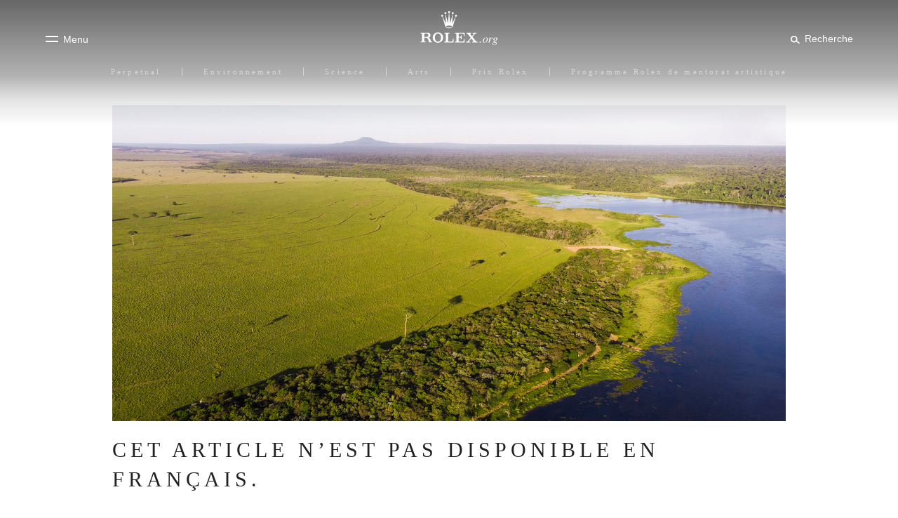

--- FILE ---
content_type: text/html; charset=utf-8
request_url: https://www.rolex.org/fr/partnerships/forbes-argentina
body_size: 298104
content:
<!DOCTYPE html><html lang="fr" dir="ltr" /><head><title data-react-helmet="true">Rolex.org - Article non disponible dans cette langue</title><meta data-react-helmet="true" name="description" content="Ce contenu n’est disponible que dans certaines langues"/><meta data-react-helmet="true" property="og:title" content="Rolex.org - Article non disponible dans cette langue"/><meta data-react-helmet="true" property="og:description" content="Ce contenu n’est disponible que dans certaines langues"/><meta data-react-helmet="true" property="og:type" content="website"/><meta data-react-helmet="true" property="og:site_name" content="rolex.org"/><meta data-react-helmet="true" name="twitter:title" content="Rolex.org - Article non disponible dans cette langue"/><meta data-react-helmet="true" property="twitter:description" content="Ce contenu n’est disponible que dans certaines langues"/><link data-react-helmet="true" rel="canonical" href="https://www.rolex.org/partnerships/forbes-argentina"/><link data-react-helmet="true" rel="alternate" href="https://www.rolex.org/partnerships/forbes-argentina" hrefLang="x-default"/><link data-react-helmet="true" rel="alternate" href="https://www.rolex.org/partnerships/forbes-argentina" hrefLang="en"/><link data-react-helmet="true" rel="alternate" href="https://www.rolex.org/fr/partnerships/forbes-argentina" hrefLang="fr"/><link data-react-helmet="true" rel="alternate" href="https://www.rolex.org/de/partnerships/forbes-argentina" hrefLang="de"/><link data-react-helmet="true" rel="alternate" href="https://www.rolex.org/pt-br/partnerships/forbes-argentina" hrefLang="pt-br"/><link data-react-helmet="true" rel="alternate" href="https://www.rolex.org/it/partnerships/forbes-argentina" hrefLang="it"/><link data-react-helmet="true" rel="alternate" href="https://www.rolex.org/ja/partnerships/forbes-argentina" hrefLang="ja"/><link data-react-helmet="true" rel="alternate" href="https://www.rolex.org/es/partnerships/forbes-argentina" hrefLang="es"/><link data-react-helmet="true" rel="alternate" href="https://www.rolex.org/zh-hant/partnerships/forbes-argentina" hrefLang="zh-hant"/><link data-react-helmet="true" rel="alternate" href="https://www.rolex.org/zh-hans/partnerships/forbes-argentina" hrefLang="zh-hans"/><link data-react-helmet="true" rel="alternate" href="https://www.rolex.org/ko/partnerships/forbes-argentina" hrefLang="ko"/><meta charset="utf-8"><link href="/dist/rolex-org/static/css/main.f35a9fa3.chunk.css" rel="stylesheet"><meta name="viewport" content="width=device-width,initial-scale=1,shrink-to-fit=no,minimal-ui"><meta name="theme-color" content="#000000"><link rel="icon" type="image/png" href="/dist/rolex-org/favicon.png"><meta name="msapplication-TileColor" content="#ffffff"><meta name="msapplication-TileImage" content="/dist/rolex-org/ms-icon-144x144.png"><meta name="theme-color" content="#ffffff"><meta name="google-site-verification" content="WvLJsxR5ouQXfrDmqWMNIOlN7dGzUmJIbpI2Wc3FVGU"><link rel="shortcut icon" href="/dist/rolex-org/favicon.ico"><link href="//fast.fonts.net" rel="preconnect" crossorigin=""><link href="https://fast.fonts.net/t/1.css?apiType=css&amp;projectid=7e859066-d964-465d-8209-bc7183b71d28" rel="stylesheet" media="all"><script>let isGlobePage =
      document.location.pathname.slice(
        document.location.pathname.lastIndexOf("/") + 1,
        document.location.pathname.length
      ) === "v7-globe"

    let scripts = ["/dist/rolex-org/lib/inmobi.js", "/dist/rolex-org/lib/quantcastListener.js"]

    !isGlobePage &&
      scripts.forEach(function (url) {
        let script = document.createElement("script")
        script.src = url
        script.async = true
        script.type = "text/javascript"
        document.head.appendChild(script)
      })</script><style id="cc956ed3-9099-4e53-8fae-b6f5f8c6320d">body{visibility:hidden}</style></head><body><div id="root" class="is-node"><div class="rlxr-skiplinks"><a href="#maincontent" class="rlxr-skiplink rlxr-button rlxr-button--eta">Accéder au contenu principal</a><a href="#footer" class="rlxr-skiplink rlxr-button rlxr-button--eta">Accéder au bas de page</a></div><header class="Topbar_container__3gOtX"><div class="Topbar_containerTopbar__o2ruX"><div class="Topbar_menuToggleContainer__3SFf0" style="margin-bottom:10px"><div class="Topbar_link__1RN_Y"><button class="Topbar_menu__Xs1tP" style="color:#212121;display:inline-block" aria-label="Menu" id="headerMenuButton"><svg xmlns="http://www.w3.org/2000/svg" viewBox="0 0 20 15" class="MenuBurgerIcon_icon__1ytAw MenuBurgerIcon_burger__3g4S8" aria-hidden="true"><g class="MenuBurgerIcon_g1__3Zol_"><rect fill="black" width="18" height="2" class="MenuBurgerIcon_rect1__2QcSc"></rect></g><g class="MenuBurgerIcon_g2__2o9Pv"><rect fill="black" width="18" height="2" class="MenuBurgerIcon_rect2__1IPDl"></rect></g></svg><span class="Topbar_menuText__WFBOM">Menu</span></button></div></div><div class="Topbar_allContainer__3nJc9"><div class="Topbar_left__3XIMR"></div><a aria-label="Rendez-vous sur la page d’accueil Rolex.org" class="RolexLogo_link__2zKHf" href="/"><svg xmlns="http://www.w3.org/2000/svg" viewBox="0 0 840 300" style="height:40px;transition-duration:300ms;display:block" class="RolexLogo_annim__s8jRE" aria-hidden="false"><path fill="#A37E2D" d="M361.4 52.6c.7 0 1.5-.1 2.1-.3l24.5 83.3c2.7 9.3 16.3 16.3 32.5 16.3 16.3 0 29.8-7.1 32.6-16.3l24.5-83.2c.6.1 1.2.2 1.9.2 4.8 0 8.6-3.9 8.6-8.6 0-4.7-3.9-8.6-8.6-8.6-4.8 0-8.6 3.9-8.6 8.6 0 3.4 2 6.4 4.9 7.8l-28.4 60.8 4.6-82h.2c4.8 0 8.6-3.8 8.6-8.6s-3.9-8.6-8.6-8.6c-4.8 0-8.6 3.8-8.6 8.6 0 3.9 2.6 7.2 6.2 8.3l-18.9 80.1-9.1-88.3c4.2-.6 7.4-4.2 7.4-8.5 0-4.8-3.9-8.6-8.6-8.6-4.8 0-8.6 3.9-8.6 8.6 0 4.3 3.2 7.9 7.4 8.5l-9.1 88.1-18.8-79.9c3.6-1 6.3-4.3 6.3-8.3 0-4.8-3.9-8.6-8.6-8.6-4.8 0-8.6 3.8-8.6 8.6 0 4.7 3.8 8.6 8.6 8.6h.1l4.6 81.9-28.4-60.9c2.8-1.4 4.7-4.3 4.7-7.6 0-4.7-3.9-8.6-8.6-8.6-4.7 0-8.6 3.9-8.6 8.6-.2 4.8 3.7 8.6 8.4 8.6zm59.1 76c14.9 0 27 3.8 27 8.5s-12.1 8.5-27 8.5-27-3.8-27-8.5 12.1-8.5 27-8.5z"></path><path fill="#00613A" d="m325.3 186.9c-24.7 0-44.7 20-44.7 44.1s20 44.1 44.7 44.1 44.7-20 44.7-44.1c.1-24.1-20-44.1-44.7-44.1zm18.6 69.6c-1.4 2.1-3.1 3.9-5.2 5.4-3.3 2.6-7.1 4.1-11.1 4.3-.8.1-1.6.1-2.4.1s-1.6-.1-2.4-.1c-4-.2-7.8-1.7-11.1-4.3-2-1.5-3.8-3.3-5.1-5.4-4.7-6.4-7.5-15.4-7.5-25.4 0-9.4 2.6-17.9 6.7-24.2 2.3-4.1 6-7.4 10.4-9.4 0 0 .1 0 .1-.1.2-.1.4-.2.6-.2.6-.2 1.2-.5 1.8-.6 2-.6 4.2-.9 6.4-.9s4.4.3 6.4.9l1.8.6.6.3s.1 0 .1.1c4.4 1.9 8.1 5.2 10.4 9.4 4.2 6.3 6.7 14.8 6.7 24.2.4 9.8-2.5 18.9-7.2 25.3zm114.7-16.3h-6.2v12.4c-.2 7.5-6.3 13.4-13.8 13.4h-26.2v-69.9h12v-6.1h-43.2v6.2h12v69.9h-12v6.2h77.4zm13.1-50.2v6.2h11.8v69.9h-11.8v6.2h81.8v-29.6h-6.2v9.8c-.1 7.5-6.2 13.6-13.8 13.6h-30.8v-34.7h9.9c5.6.1 10.1 4.6 10.1 10.2v4.8h5.7v-34.5h-5.7v4.2c0 5.6-4.5 9.6-10.1 9.6h-9.9v-29.5h30.9c7.5 0 13.6 6.1 13.7 13.6v8.5h6.2v-28.3zm176.2 69.1-27.3-33.9 18-21.5c4.9-5.5 6.2-7.4 12.4-7.5h4.7v-6h-33.2v6h7.3c1.6 0 2.9 1.3 2.9 2.8 0 .6-.2 1.2-.5 1.6l-16 19.1-12.6-15.7-2.6-3.3c-.4-.5-.6-1.1-.6-1.8 0-1.6 1.3-2.8 2.8-2.8h7.2v-6h-41.6v6h2c5.3.3 6.8 2.1 11 6.8l24.1 30-21.7 25.9c-4.9 5.5-6.2 7.4-12.4 7.5h-5.1v6h35.5v-6h-8.7c-1.6 0-2.8-1.3-2.8-2.9 0-.7.2-1.3.6-1.7l19.3-23 16 20 2.4 3.1c.4.5.6 1.1.6 1.8 0 1.6-1.3 2.8-2.8 2.8h-7.7v6h44.7v-6h-4c-5.9-.2-7.3-2-11.9-7.3zm-386.8-9c-2.5-7-4.3-10.2-8.3-13.9-2.6-2.3-6.3-3.5-9-4.2 10.1-1.6 17.8-10.4 17.8-21 0-11.7-9.5-21.2-21.2-21.2h-63.1v6.2h11.6v70h-11.9v6.2h42.9v-6.2h-11.9v-33.6h12c2.9.1 5.5.5 7.8 1.2 2.1.5 4.4 1.3 5.9 2.2 2 1.3 4.2 3.1 6.1 6.4.5.9.9 1.7 1.4 2.6 3.5 6.6 5.6 15.7 7.9 27.3h26.9v-6.1h-9.4zm-33-24h-20v-30.1h20c8.6.4 15.5 6.3 15.5 15 0 8.8-6.9 14.8-15.5 15.1zm458.7 38.6c-1.5 0-2.8.5-3.9 1.6s-1.6 2.4-1.6 3.9.5 2.8 1.6 3.9 2.4 1.6 3.9 1.6 2.8-.5 3.9-1.6 1.6-2.4 1.6-3.9-.5-2.8-1.6-3.9-2.4-1.6-3.9-1.6zm50.6-34c-7.1 0-13.7 3.3-19.8 9.9-6 6.4-9 13.2-9 20.2 0 4.7 1.3 8.3 4 10.9s6.2 3.9 10.7 3.9c7 0 13.7-3.4 19.9-10.2 6-6.6 9-13.3 9-20.1 0-3.9-1.1-7.3-3.3-10.2s-6-4.4-11.5-4.4zm1.4 30.8c-4.1 7.9-8.7 11.9-14 11.9-2.6 0-4.5-.9-5.9-2.6-1.3-1.8-2-4-2-6.6 0-6.7 2-13.4 6.1-20.3 4.3-7.4 8.9-11.1 13.9-11.1 3 0 5.1 1.4 6.2 4.2.6 1.5.9 3.4.9 5.8 0 5.7-1.8 12-5.2 18.7zm55.4-25.8c0-1.3-.4-2.4-1.2-3.4s-2-1.5-3.5-1.5c-2.8 0-5.8 1.9-8.9 5.6-3.1 3.8-5.8 7.9-8.1 12.4l-1.1 2.2 4.9-18.8c0-.2.1-.4.1-.7 0-.2-.1-.4-.2-.6s-.3-.3-.6-.3c-.2 0-1.7.3-4.7.9s-5.7 1.1-8.2 1.6l-1.9.4v1.6c.8-.1 1.5-.2 2.1-.2.6-.1 1.1-.1 1.4-.1 1.2 0 2 .3 2.5.8s.7 1.3.7 2.2c0 .8-.1 1.9-.4 3.2s-.6 2.8-1.1 4.5l-8 29.1h7.4c1.5-4.7 2.6-8.4 3.5-11 1.4-4.1 2.6-7.4 3.8-9.8 1.9-4.1 4-7.9 6.4-11.4s4.2-5.3 5.4-5.3c.3 0 .5.1.7.2s.3.3.5.5l.6 1.1c.3.5.7 1 1.2 1.4s1.3.6 2.3.6c1.4 0 2.6-.5 3.4-1.4.6-1.2 1-2.4 1-3.8zm42.8-1.2h-6.5c-.4-.6-1.5-1.4-3.6-2.3-2-.9-4.5-1.4-7.4-1.4-5.6 0-10.3 1.6-14.1 4.8s-5.7 7.3-5.7 12.1c0 3 .9 5.5 2.7 7.4 1.5 1.4 3.3 2.5 5.3 3.3-2.3 1.6-4 2.8-5 3.8-1.8 1.7-2.8 3.2-2.8 4.5 0 .9.3 1.7.8 2.2.5.6 1.2 1.1 2 1.6-4 2.2-7 4.3-8.8 6.5-1.9 2.2-2.8 4.5-2.8 6.9 0 3.1 1.4 5.6 4.3 7.8 2.9 2.1 6.8 3.2 11.8 3.2 7.1 0 12.5-1.5 16-4.4s5.3-6.3 5.3-10.2c0-5.1-3.5-9.1-10.6-11.7s-10.6-4.5-10.6-5.6c0-.7.4-1.6 1.3-2.5.8-.9 1.5-1.4 2-1.4.6.1 1.1.2 1.5.3.4 0 .9.1 1.4.1 4.7 0 9-1.5 13.1-4.5 4-3 6.1-7.1 6.1-12.3 0-1.1 0-1.9-.1-2.5s-.2-1.2-.4-1.9h4.9v-3.8zm-26.6 39.1c3.1 1.2 5.4 2.1 6.7 2.8 1.6.8 2.7 1.6 3.4 2.3 1.3 1.3 2 2.9 2 4.9 0 2.5-1.3 4.7-3.8 6.6-2.5 1.8-5.7 2.8-9.5 2.8-2.8 0-5.2-.4-7.1-1.3-3.7-1.6-5.6-4.6-5.6-8.8 0-2.8 1.2-5.4 3.6-7.6s4-3.4 4.9-3.4c.4-.1 2.2.5 5.4 1.7zm11.3-21.6c-2.3 3.7-4.9 5.5-7.7 5.5-2.7 0-4.5-1-5.6-2.9-.6-1.2-.9-2.8-.9-4.8 0-3.5 1.1-7.2 3.3-11.1 2.2-3.8 5.1-5.7 8.7-5.7 1.9 0 3.3.6 4.2 1.8s1.4 2.9 1.4 5c0 4.5-1.2 8.5-3.4 12.2z"></path></svg></a><div class="Topbar_right__3BGVO" style="margin-bottom:10px"><div class="Topbar_link__1RN_Y"><button class="Topbar_search__1J6kF" style="color:#212121;display:inline-block" aria-label="Rechercher" id="headerSearchButton"><span class="rlxr-icon rlxr-icon-search "><svg width="15" height="15" viewBox="0 0 1024 1024" class="rlxr-icon__svg" aria-hidden="true" focusable="false"><path d="m960 820.6-276.9-209.5c25.3-46.3 39.7-99.4 39.7-155.8 0-180.5-147.8-327.4-329.4-327.4s-329.4 146.9-329.4 327.5c0 180.5 147.8 327.3 329.4 327.3 83.3 0 159.3-31.1 217.3-82l279.3 211.3zm-566.6-152.7c-117.9 0-213.9-95.3-213.9-212.5s95.9-212.5 213.9-212.5 213.9 95.3 213.9 212.5c0 117.1-95.9 212.5-213.9 212.5z" class="rlxr-icon__path"></path></svg></span><span class="Topbar_searchText__ZSrEB">Recherche</span></button><button type="button" class="Topbar_close__36TsY" style="display:none" aria-label="Fermer la barre de recherche"><svg xmlns="http://www.w3.org/2000/svg" viewBox="0 0 20 15" class="MenuBurgerIcon_icon__1ytAw MenuBurgerIcon_close__2qyvP" aria-hidden="true"><g class="MenuBurgerIcon_g1__3Zol_"><rect fill="black" width="18" height="2" class="MenuBurgerIcon_rect1__2QcSc"></rect></g><g class="MenuBurgerIcon_g2__2o9Pv"><rect fill="black" width="18" height="2" class="MenuBurgerIcon_rect2__1IPDl"></rect></g></svg><span class="Topbar_menuText__WFBOM">Fermer</span></button></div></div><div class="rlxr-search-overlay  "><div class="rlxr-search-overlay__content"><h2 class="rlxr-search-overlay__content-title"><b>Rechercher</b> sur rolex.org</h2><div class="rlxr-search-field__wrapper CoveoSearchInterface" data-allow-queries-without-keywords="false"><div class="CoveoSearchbox" data-query-suggest-character-threshold="3"></div><div class="CoveoDidYouMean"></div><div class="CoveoAnalytics" data-search-hub="RolexOrgCDXX" data-endpoint="https://rolexsaproductionh21l80g7.analytics.org.coveo.com/rest/ua"></div><span id="searchPanelGhost" tabindex="0" aria-hidden="true"></span></div></div></div></div></div><div class="
            rlxr-navbarmenu-container 
            arrow-background 
            false
          "><nav class="
            rlxr-navbarmenu 
            navBackgroundWhite 
            
          " style="padding:15px 0px 20px" data-nav-name="navbarmenu" aria-label="Menu primaire"><button class="rlxr-navbarmenu__list-item-leftArrow
      arrow-hidden" aria-label="Retour au menu principal"><span class="rlxr-icon rlxr-icon-arrowLeft "><svg width="16" height="16" viewBox="0 0 1024 1024" class="rlxr-icon__svg" aria-hidden="true" focusable="false"><path d="M8.77,536.87,275,859.2a38.5,38.5,0,0,0,53.66,4.91,39.32,39.32,0,0,0,4.91-53.45L119.15,550.38H986.62a37.88,37.88,0,0,0,0-75.76H119.15L333,214.54A41,41,0,0,0,328,160.89a38.49,38.49,0,0,0-53.65,4.91L8.16,488.34A41,41,0,0,0,8.77,536.87Z" class="rlxr-icon__path"></path></svg></span><span class="rlxr-navbarmenu__list-trait first-trait"></span></button><ul class="rlxr-navbarmenu__list"><li id="perpetual-menu-item" class="rlxr-navbarmenu__list-item
      perpetual-navItem
      
      visible
      rlxr-navbarmenu__list-trait
      "><a class="rlxr-navbarmenu__list-anchor" href="/perpetual"><span data-text="Perpetual" class="rlxr-navbarmenu__list-anchor-textContainer">Perpetual</span></a></li><li id="environment-menu-item" class="rlxr-navbarmenu__list-item
      environment-navItem
      
      visible
      rlxr-navbarmenu__list-trait
      "><a class="rlxr-navbarmenu__list-anchor" href="/environment"><span data-text="Environnement" class="rlxr-navbarmenu__list-anchor-textContainer">Environnement</span></a></li><li id="science-menu-item" class="rlxr-navbarmenu__list-item
      science-navItem
      
      visible
      rlxr-navbarmenu__list-trait
      "><a class="rlxr-navbarmenu__list-anchor" href="/science"><span data-text="Science" class="rlxr-navbarmenu__list-anchor-textContainer">Science</span></a></li><li id="arts-menu-item" class="rlxr-navbarmenu__list-item
      arts-navItem
      
      visible
      rlxr-navbarmenu__list-trait
      "><a class="rlxr-navbarmenu__list-anchor" href="/arts"><span data-text="Arts" class="rlxr-navbarmenu__list-anchor-textContainer">Arts</span></a></li><li id="rolex-awards-menu-item" class="rlxr-navbarmenu__list-item
      
      
      visible
      rlxr-navbarmenu__list-trait
      "><a class="rlxr-navbarmenu__list-anchor" href="/rolex-awards"><span data-text="Prix Rolex" class="rlxr-navbarmenu__list-anchor-textContainer">Prix Rolex</span></a><nav aria-label="Menu secondaire"><ul class="rlxr-navbarmenu__list-subNav " aria-label="Menu secondaire"><li class="rlxr-navbarmenu__list-subItem
        subItem-rolex-awards
        hidden"><a class="rlxr-navbarmenu__list-subItem-anchor
          " href="/rolex-awards/about"><span class="rlxr-navbarmenu__list-subItem-anchor-textContainer">À propos</span></a></li><li class="rlxr-navbarmenu__list-subItem
        subItem-rolex-awards
        hidden"><a class="rlxr-navbarmenu__list-subItem-anchor
          " href="/rolex-awards/latest-laureates"><span class="rlxr-navbarmenu__list-subItem-anchor-textContainer">Derniers lauréats</span></a></li><li class="rlxr-navbarmenu__list-subItem
        subItem-rolex-awards
        hidden"><a class="rlxr-navbarmenu__list-subItem-anchor
          " href="/rolex-awards/milestones"><span class="rlxr-navbarmenu__list-subItem-anchor-textContainer">Actualité</span></a></li><li class="rlxr-navbarmenu__list-subItem
        subItem-rolex-awards
        hidden"><a class="rlxr-navbarmenu__list-subItem-anchor
          " href="/rolex-awards#view-all"><span class="rlxr-navbarmenu__list-subItem-anchor-textContainer">Tous les projets</span></a></li><li class="rlxr-navbarmenu__list-subItem
        subItem-rolex-awards
        hidden"><a class="rlxr-navbarmenu__list-subItem-anchor
          " href="/rolex-awards/about/community"><span class="rlxr-navbarmenu__list-subItem-anchor-textContainer">Communauté</span></a></li></ul></nav></li><li id="rolex-mentor-protege-menu-item" class="rlxr-navbarmenu__list-item
      
      
      visible
      false
      "><a class="rlxr-navbarmenu__list-anchor" href="/rolex-mentor-protege"><span data-text="Programme Rolex de mentorat artistique" class="rlxr-navbarmenu__list-anchor-textContainer">Programme Rolex de mentorat artistique</span></a><nav aria-label="Menu secondaire"><ul aria-label="Menu secondaire" class="rlxr-navbarmenu__list-subNav"><li class="rlxr-navbarmenu__list-subItem
        subItem-rolex-mentor-protege
        hidden"><a class="rlxr-navbarmenu__list-subItem-anchor
          " href="/rolex-mentor-protege/about"><span class="rlxr-navbarmenu__list-subItem-anchor-textContainer">À propos</span></a></li><li class="rlxr-navbarmenu__list-subItem
        subItem-rolex-mentor-protege
        hidden"><a class="rlxr-navbarmenu__list-subItem-anchor
          " href="/rolex-mentor-protege/current-pairs"><span class="rlxr-navbarmenu__list-subItem-anchor-textContainer">Mentorats en cours</span></a></li><li class="rlxr-navbarmenu__list-subItem
        subItem-rolex-mentor-protege
        hidden"><a class="rlxr-navbarmenu__list-subItem-anchor
          " href="/rolex-mentor-protege/recent-mentorships"><span class="rlxr-navbarmenu__list-subItem-anchor-textContainer">Mentorats récents</span></a></li><li class="rlxr-navbarmenu__list-subItem
        subItem-rolex-mentor-protege
        hidden"><a class="rlxr-navbarmenu__list-subItem-anchor
          " href="/rolex-mentor-protege#view-all"><span class="rlxr-navbarmenu__list-subItem-anchor-textContainer">Toutes les disciplines</span></a></li><li class="rlxr-navbarmenu__list-subItem
        subItem-rolex-mentor-protege
        hidden"><a class="rlxr-navbarmenu__list-subItem-anchor
          " href="/rolex-mentor-protege/about/community"><span class="rlxr-navbarmenu__list-subItem-anchor-textContainer">Communauté</span></a></li></ul></nav></li></ul></nav><div class="arrow-background" style="background:rgba(255, 255, 255, null)"></div></div></header><div class="Topbar_gradientOverlay__yOcn8"></div><nav class="rlxr-menu rlxr-menu--rolex hide  " aria-label="Menu latéral" id="menuPanelNav"><div class="scroll"><div class="MenuHeader_container__1lfkf"><div class="MenuHeader_side__3wbSX MenuHeader_left__33DdH" style="margin-bottom:10px"><button type="button" class="MenuHeader_btn__1x6yC" id="closeMainPanel" aria-label="Fermer"><svg xmlns="http://www.w3.org/2000/svg" viewBox="0 0 20 15" class="MenuBurgerIcon_icon__1ytAw MenuBurgerIcon_burger__3g4S8" aria-hidden="true"><g class="MenuBurgerIcon_g1__3Zol_"><rect fill="currentcolor" width="18" height="2" class="MenuBurgerIcon_rect1__2QcSc"></rect></g><g class="MenuBurgerIcon_g2__2o9Pv"><rect fill="currentcolor" width="18" height="2" class="MenuBurgerIcon_rect2__1IPDl"></rect></g></svg><span class="MenuHeader_close__39U5n">Fermer</span></button></div><a aria-label="Rendez-vous sur la page d’accueil Rolex.org" class="RolexLogo_link__2zKHf" href="/"><svg xmlns="http://www.w3.org/2000/svg" viewBox="0 0 840 300" style="height:40px;transition-duration:300ms;display:block" class="RolexLogo_annim__s8jRE" aria-hidden="true"><path fill="#A37E2D" d="M361.4 52.6c.7 0 1.5-.1 2.1-.3l24.5 83.3c2.7 9.3 16.3 16.3 32.5 16.3 16.3 0 29.8-7.1 32.6-16.3l24.5-83.2c.6.1 1.2.2 1.9.2 4.8 0 8.6-3.9 8.6-8.6 0-4.7-3.9-8.6-8.6-8.6-4.8 0-8.6 3.9-8.6 8.6 0 3.4 2 6.4 4.9 7.8l-28.4 60.8 4.6-82h.2c4.8 0 8.6-3.8 8.6-8.6s-3.9-8.6-8.6-8.6c-4.8 0-8.6 3.8-8.6 8.6 0 3.9 2.6 7.2 6.2 8.3l-18.9 80.1-9.1-88.3c4.2-.6 7.4-4.2 7.4-8.5 0-4.8-3.9-8.6-8.6-8.6-4.8 0-8.6 3.9-8.6 8.6 0 4.3 3.2 7.9 7.4 8.5l-9.1 88.1-18.8-79.9c3.6-1 6.3-4.3 6.3-8.3 0-4.8-3.9-8.6-8.6-8.6-4.8 0-8.6 3.8-8.6 8.6 0 4.7 3.8 8.6 8.6 8.6h.1l4.6 81.9-28.4-60.9c2.8-1.4 4.7-4.3 4.7-7.6 0-4.7-3.9-8.6-8.6-8.6-4.7 0-8.6 3.9-8.6 8.6-.2 4.8 3.7 8.6 8.4 8.6zm59.1 76c14.9 0 27 3.8 27 8.5s-12.1 8.5-27 8.5-27-3.8-27-8.5 12.1-8.5 27-8.5z"></path><path fill="#00613A" d="m325.3 186.9c-24.7 0-44.7 20-44.7 44.1s20 44.1 44.7 44.1 44.7-20 44.7-44.1c.1-24.1-20-44.1-44.7-44.1zm18.6 69.6c-1.4 2.1-3.1 3.9-5.2 5.4-3.3 2.6-7.1 4.1-11.1 4.3-.8.1-1.6.1-2.4.1s-1.6-.1-2.4-.1c-4-.2-7.8-1.7-11.1-4.3-2-1.5-3.8-3.3-5.1-5.4-4.7-6.4-7.5-15.4-7.5-25.4 0-9.4 2.6-17.9 6.7-24.2 2.3-4.1 6-7.4 10.4-9.4 0 0 .1 0 .1-.1.2-.1.4-.2.6-.2.6-.2 1.2-.5 1.8-.6 2-.6 4.2-.9 6.4-.9s4.4.3 6.4.9l1.8.6.6.3s.1 0 .1.1c4.4 1.9 8.1 5.2 10.4 9.4 4.2 6.3 6.7 14.8 6.7 24.2.4 9.8-2.5 18.9-7.2 25.3zm114.7-16.3h-6.2v12.4c-.2 7.5-6.3 13.4-13.8 13.4h-26.2v-69.9h12v-6.1h-43.2v6.2h12v69.9h-12v6.2h77.4zm13.1-50.2v6.2h11.8v69.9h-11.8v6.2h81.8v-29.6h-6.2v9.8c-.1 7.5-6.2 13.6-13.8 13.6h-30.8v-34.7h9.9c5.6.1 10.1 4.6 10.1 10.2v4.8h5.7v-34.5h-5.7v4.2c0 5.6-4.5 9.6-10.1 9.6h-9.9v-29.5h30.9c7.5 0 13.6 6.1 13.7 13.6v8.5h6.2v-28.3zm176.2 69.1-27.3-33.9 18-21.5c4.9-5.5 6.2-7.4 12.4-7.5h4.7v-6h-33.2v6h7.3c1.6 0 2.9 1.3 2.9 2.8 0 .6-.2 1.2-.5 1.6l-16 19.1-12.6-15.7-2.6-3.3c-.4-.5-.6-1.1-.6-1.8 0-1.6 1.3-2.8 2.8-2.8h7.2v-6h-41.6v6h2c5.3.3 6.8 2.1 11 6.8l24.1 30-21.7 25.9c-4.9 5.5-6.2 7.4-12.4 7.5h-5.1v6h35.5v-6h-8.7c-1.6 0-2.8-1.3-2.8-2.9 0-.7.2-1.3.6-1.7l19.3-23 16 20 2.4 3.1c.4.5.6 1.1.6 1.8 0 1.6-1.3 2.8-2.8 2.8h-7.7v6h44.7v-6h-4c-5.9-.2-7.3-2-11.9-7.3zm-386.8-9c-2.5-7-4.3-10.2-8.3-13.9-2.6-2.3-6.3-3.5-9-4.2 10.1-1.6 17.8-10.4 17.8-21 0-11.7-9.5-21.2-21.2-21.2h-63.1v6.2h11.6v70h-11.9v6.2h42.9v-6.2h-11.9v-33.6h12c2.9.1 5.5.5 7.8 1.2 2.1.5 4.4 1.3 5.9 2.2 2 1.3 4.2 3.1 6.1 6.4.5.9.9 1.7 1.4 2.6 3.5 6.6 5.6 15.7 7.9 27.3h26.9v-6.1h-9.4zm-33-24h-20v-30.1h20c8.6.4 15.5 6.3 15.5 15 0 8.8-6.9 14.8-15.5 15.1zm458.7 38.6c-1.5 0-2.8.5-3.9 1.6s-1.6 2.4-1.6 3.9.5 2.8 1.6 3.9 2.4 1.6 3.9 1.6 2.8-.5 3.9-1.6 1.6-2.4 1.6-3.9-.5-2.8-1.6-3.9-2.4-1.6-3.9-1.6zm50.6-34c-7.1 0-13.7 3.3-19.8 9.9-6 6.4-9 13.2-9 20.2 0 4.7 1.3 8.3 4 10.9s6.2 3.9 10.7 3.9c7 0 13.7-3.4 19.9-10.2 6-6.6 9-13.3 9-20.1 0-3.9-1.1-7.3-3.3-10.2s-6-4.4-11.5-4.4zm1.4 30.8c-4.1 7.9-8.7 11.9-14 11.9-2.6 0-4.5-.9-5.9-2.6-1.3-1.8-2-4-2-6.6 0-6.7 2-13.4 6.1-20.3 4.3-7.4 8.9-11.1 13.9-11.1 3 0 5.1 1.4 6.2 4.2.6 1.5.9 3.4.9 5.8 0 5.7-1.8 12-5.2 18.7zm55.4-25.8c0-1.3-.4-2.4-1.2-3.4s-2-1.5-3.5-1.5c-2.8 0-5.8 1.9-8.9 5.6-3.1 3.8-5.8 7.9-8.1 12.4l-1.1 2.2 4.9-18.8c0-.2.1-.4.1-.7 0-.2-.1-.4-.2-.6s-.3-.3-.6-.3c-.2 0-1.7.3-4.7.9s-5.7 1.1-8.2 1.6l-1.9.4v1.6c.8-.1 1.5-.2 2.1-.2.6-.1 1.1-.1 1.4-.1 1.2 0 2 .3 2.5.8s.7 1.3.7 2.2c0 .8-.1 1.9-.4 3.2s-.6 2.8-1.1 4.5l-8 29.1h7.4c1.5-4.7 2.6-8.4 3.5-11 1.4-4.1 2.6-7.4 3.8-9.8 1.9-4.1 4-7.9 6.4-11.4s4.2-5.3 5.4-5.3c.3 0 .5.1.7.2s.3.3.5.5l.6 1.1c.3.5.7 1 1.2 1.4s1.3.6 2.3.6c1.4 0 2.6-.5 3.4-1.4.6-1.2 1-2.4 1-3.8zm42.8-1.2h-6.5c-.4-.6-1.5-1.4-3.6-2.3-2-.9-4.5-1.4-7.4-1.4-5.6 0-10.3 1.6-14.1 4.8s-5.7 7.3-5.7 12.1c0 3 .9 5.5 2.7 7.4 1.5 1.4 3.3 2.5 5.3 3.3-2.3 1.6-4 2.8-5 3.8-1.8 1.7-2.8 3.2-2.8 4.5 0 .9.3 1.7.8 2.2.5.6 1.2 1.1 2 1.6-4 2.2-7 4.3-8.8 6.5-1.9 2.2-2.8 4.5-2.8 6.9 0 3.1 1.4 5.6 4.3 7.8 2.9 2.1 6.8 3.2 11.8 3.2 7.1 0 12.5-1.5 16-4.4s5.3-6.3 5.3-10.2c0-5.1-3.5-9.1-10.6-11.7s-10.6-4.5-10.6-5.6c0-.7.4-1.6 1.3-2.5.8-.9 1.5-1.4 2-1.4.6.1 1.1.2 1.5.3.4 0 .9.1 1.4.1 4.7 0 9-1.5 13.1-4.5 4-3 6.1-7.1 6.1-12.3 0-1.1 0-1.9-.1-2.5s-.2-1.2-.4-1.9h4.9v-3.8zm-26.6 39.1c3.1 1.2 5.4 2.1 6.7 2.8 1.6.8 2.7 1.6 3.4 2.3 1.3 1.3 2 2.9 2 4.9 0 2.5-1.3 4.7-3.8 6.6-2.5 1.8-5.7 2.8-9.5 2.8-2.8 0-5.2-.4-7.1-1.3-3.7-1.6-5.6-4.6-5.6-8.8 0-2.8 1.2-5.4 3.6-7.6s4-3.4 4.9-3.4c.4-.1 2.2.5 5.4 1.7zm11.3-21.6c-2.3 3.7-4.9 5.5-7.7 5.5-2.7 0-4.5-1-5.6-2.9-.6-1.2-.9-2.8-.9-4.8 0-3.5 1.1-7.2 3.3-11.1 2.2-3.8 5.1-5.7 8.7-5.7 1.9 0 3.3.6 4.2 1.8s1.4 2.9 1.4 5c0 4.5-1.2 8.5-3.4 12.2z"></path></svg></a><div class="MenuHeader_side__3wbSX MenuHeader_right__129I1" style="margin-bottom:10px"></div></div><div class="rlxr-nav rlxr-nav_content" data-nav-name="rolexmenu" id="menuPanelBody"><div class="rlxr-nav__section"><div class="rlxr-roller-menu"></div></div><section class="rlxr-nav__section"><ul class="rlxr-nav__section-list"><li class=" rlxr-nav__list-item "><a class=" rlxr-nav__list-anchor" href="/perpetual"><b>Perpetual</b> - <!-- -->L’esprit Rolex</a></li><li class=" rlxr-nav__list-item "><a class=" rlxr-nav__list-anchor" href="/environment"><b>Environnement</b> - <!-- -->Perpetual Planet</a></li><li class=" rlxr-nav__list-item "><a class=" rlxr-nav__list-anchor" href="/science"><b>Science</b> - <!-- -->Perpétuer le savoir</a></li><li class=" rlxr-nav__list-item "><a class=" rlxr-nav__list-anchor" href="/arts"><b>Arts</b> - <!-- -->Perpétuer la culture</a></li></ul></section><section class="rlxr-nav__section"><ul class="rlxr-nav__section-list"><li class="rlxr-nav__list-item "><a class=" rlxr-nav__list-anchor" href="/rolex-awards"><b>Prix Rolex à l’esprit d’entreprise</b></a></li><li class=" rlxr-nav__list-item "><a class=" rlxr-nav__list-anchor" href="/rolex-mentor-protege"><b>Programme Rolex de mentorat artistique</b></a></li></ul></section><div class="rlxr-nav__section"><ul class="rlxr-nav__section-list"><li class="rlxr-nav__list-item "><a class=" rlxr-nav__list-anchor rlxr-nav__list-anchor-regular" href="/all-projects">Voir tous les articles et toutes les vidéos</a></li></ul></div><section class="rlxr-nav__section"><div class="rlxr-nav__section-title"><a class="rlxr-nav__list-anchor link_crown" href="https://www.rolex.com/fr?cmpid=rolexorg_rolexcom" target="_blank" rel="noopener noreferrer" aria-label="Découvrez nos montres sur Rolex.com - nouvel onglet"><span class="rlxr-icon rlxr-icon-exitBold "><svg width="12" height="12" viewBox="0 0 1024 1024" class="rlxr-icon__svg" aria-hidden="true" focusable="false"><path d="M1024,512,921.6,631.47,819.2,750.93V580.27H273.07V443.73H819.2V273.07L921.6,392.53ZM546.13,750.93H477.87v137.9H135.17V136.53h342.7V273.07H614.4V0H0V1024H614.4V750.93H546.13Z" class="rlxr-icon__path"></path></svg></span><span>Découvrez nos montres sur <b>Rolex.com</b></span></a></div></section></div><div id="menuPanelLangSubpanel" class="rlxr-nav__languages rlxr-nav " data-nav-name="language"><div class="rlxr-nav_content"><div class="title">Langues</div><div class="rlxr-nav__section"><ul aria-label="Langues"><li class=""><a href="/fr/partnerships/forbes-argentina" lang="fr">Français</a></li><li class=""><a href="/pt-br/partnerships/forbes-argentina" lang="pt">Português</a></li><li class="active"><a href="/partnerships/forbes-argentina" lang="en" aria-current="true">English</a></li><li class=""><a href="/zh-hans/partnerships/forbes-argentina" lang="zh-Hans">简体中文</a></li><li class=""><a href="/de/partnerships/forbes-argentina" lang="de">Deutsch</a></li><li class=""><a href="/zh-hant/partnerships/forbes-argentina" lang="zh-Hant">繁體中文</a></li><li class=""><a href="/it/partnerships/forbes-argentina" lang="it">Italiano</a></li><li class=""><a href="/ja/partnerships/forbes-argentina" lang="ja">日本語</a></li><li class=""><a href="/es/partnerships/forbes-argentina" lang="es">Español</a></li><li class=""><a href="/ko/partnerships/forbes-argentina" lang="ko">한국어</a></li><span id="langPanelGhost" aria-hidden="true" tabindex="0" style="outline:none"></span></ul></div></div></div><div id="menuPanelStateSubpanel" class="rlxr-nav__statement rlxr-statement " data-nav-name="statement"><div class="rlxr-nav_content"><div class="title">Déclaration d’accessibilité</div><div class="rlxr-nav__section"><p>Nous accordons beaucoup d’importance à l'accessibilité de notre site Internet.  Nous poursuivons nos efforts pour nous conformer aux normes internationales pour l'accessibilité des contenus web (WCAG).<br><br>  
Vos remarques sont les bienvenues.  Lorsque vous nous faites part de vos commentaires sur l'accessibilité, nous vous demandons de nous fournir le plus de détails possible afin que nous puissions étudier vos problèmes spécifiques. <br><br>
Vous pouvez nous contacter par e‑mail à l'adresse <a href="mailto:accessibility@rolex.com">accessibility@rolex.com</a></p><span id="statePanelGhost" aria-hidden="true" tabindex="0" style="outline:none"></span></div></div></div><div id="menuPanelWechatSubpanel" class="rlxr-nav__statement rlxr-statement " data-nav-name="wechat"><div class="rlxr-nav_content rlxr-nav_content--wechat"><div class="qrcode-wrapper"><img src="[data-uri]" alt="wechat-panel-image-alt" class="wechat-panel-image"/></div><h2 class="title">Rolex sur WeChat</h2><p>Suivez Rolex sur WeChat en scannant le QR code</p></div></div></div></nav><div class="DarkOverlay_overlay__16mGU DarkOverlay_hide__1QvpT"></div><div class="DarkOverlay_overlay__16mGU DarkOverlay_hide__1QvpT" style="z-index:399"></div><main id="maincontent"></main><div id="menuPanelLangSubpanel" class="rlxr-nav__languages rlxr-nav-seo " data-nav-name="language"><div class="rlxr-nav_content"><div class="title">Langues</div><div class="rlxr-nav__section"><ul aria-label="Langues"><li class=""><a href="/fr/partnerships/forbes-argentina" lang="fr">Français</a></li><li class=""><a href="/pt-br/partnerships/forbes-argentina" lang="pt">Português</a></li><li class="active"><a href="/partnerships/forbes-argentina" lang="en" aria-current="true">English</a></li><li class=""><a href="/zh-hans/partnerships/forbes-argentina" lang="zh-Hans">简体中文</a></li><li class=""><a href="/de/partnerships/forbes-argentina" lang="de">Deutsch</a></li><li class=""><a href="/zh-hant/partnerships/forbes-argentina" lang="zh-Hant">繁體中文</a></li><li class=""><a href="/it/partnerships/forbes-argentina" lang="it">Italiano</a></li><li class=""><a href="/ja/partnerships/forbes-argentina" lang="ja">日本語</a></li><li class=""><a href="/es/partnerships/forbes-argentina" lang="es">Español</a></li><li class=""><a href="/ko/partnerships/forbes-argentina" lang="ko">한국어</a></li><span id="langPanelGhost" aria-hidden="true" tabindex="0" style="outline:none"></span></ul></div></div></div><footer class="rlxr-footer" id="footer"><button class="rlxr-footer--languages" type="button" id="footerLanguageButton"><span class="rlxr-icon rlxr-icon-languages "><svg width="33" height="28" viewBox="0 0 1024 1024" class="rlxr-icon__svg" aria-hidden="true" focusable="false"><path d="m340.8 611.6 42.3 19.6-24.1 47.3-24.1 3.5-3.7 18.4-49.3 40.5-22.9 41.5 16.9 17.4-27.7-6.9-9.7-23.1 27.7-107.4-22.9-19.6-10.8-41.6 13-20.3-11.8 1.8-16.9-20.8-14.5-6.9-33.7-11.5-27.8-41.6-16.8-30.1v-40.4l-27.7-45.1-35-20.8-21.7 11.5-39.6 18.5 25.2-19.6-15.7-3.5-5.9-19.6 18-13.9-18-2.3 3.5-12.7h13.2l-12-17.3 32.6-18.6 59 31.3 21.8-19.6 46.9 26.6 90.2-9.3v44l-36.1 6.8-7.2 18.6 35 35.8 8.3-1.2 6-45 23-1.2 9.5 25.4 12-6.9 26.6 56.6-37.4 16.1-28.9 15-22.8 30v15l-8.5 1.2-6-16.2-32.4 4.6-7.2 19.6 8.3 11.6 12-9.3 12.1 1.1-6 16.6 14.5.9 4.8 17.3 9.7 3.2 7.2-11.3 48.1 4.6 32.6 23.2zm570.3-10.3-2.6 19.6-17.2-6.1 3.2-10.6-19-1.4-24.6 21.8-26 9.2 6.3 34-2.4 6.8 9.6 5.3 38.6-9.1 15 8.3 7.1-3.8 4.6 13.7 19.7 5.3 14.2-8.4 8-40.9-21.4-20.5zm-95.7-19.1 20.6 3.8 9.4-27.9-5.5-4.6-27.6 16.7zm63.1-7.5 21.3 21.1 12.3.8 5.1-4.6 17.2 10.6-7-14.3-32.4-15.2zm38.7-171.9h-5.5l-.8 27.3-14.2 28.8-18.1 12.8-.7 11.4 33.1-18.9 1.6-19.7 11-9.7-8.7-6.7 4.8-16zm85.2 275 2.4 21.1-24.4 22 15.7 1.4 14.2-20.4 11-14.3-7.1-.7zm-527.5-318.8v22.1l15.9-6.7 4.5-6.8-17.3-31.9-10.2 6.8.6 8.5-9.7 11.2-.6 11.6h11.5zm144.4 259.8-.8 24.5 10.3 4.4 10.3-29.5-2.7-12.2zm354.7-256.9.9 17.4-20.6 24.2-.7-27.3 26.7-31-16.5 2.3-21.3 16.6-26.1-1.5-19.7 18.2 14.2 9.9-16.5 43.9-14.2 2.2-8.7 12.1 3.9 16-10.2 5.2-3.2-14.3-8.7-11.4-11.9 12.1 9.4 25.7-13.4 23.5-29.3 1.5-6.1 9.8 13.4 18.9-14.2 11.4-14.6-14.4-.5 13.6 12.7 13.6 5.5 24.3 15.8 5.3 21.3 8.4-39.4-6.8-16.6-15.2-15-20.5 20.4 9.9-9.4-16.6-2-22.7-9.1 2.2-11-22.7-30.9 20.5v13l-11 10.5-14.1-34.1-15.8-18.2-38-6.8-11-8.9-5.5 2.9 7.8 18.2 12.6-6.1 16.6 12.1-48.6 28.2-25.3-47.7-5.4 1 25.8 56.6 25.2-11.4-7.8 26.5-25.2 21.9 3.9 32.5-14.2 10.6-26 47-26.1 4.5-22.9-53 5.5-24.2-14.2-42.4-48.1 3-26.8-25 4.7-40.9 26.1-30.3 50.6-8.3 3.2 12.9 20.4 12.8 7.8-10.6 31.3 7.8 8.2-4.7 3.5-11.4-21.7-3.4-7-11.6-5.1-2.5-4.4 14.7-9.7-11.8.6-9.7-12.9-9.7-7.6-3.6.6 9.7 16 10.4-8.3 9.2-11.5-14.7-8.3-9.3-19.1 9.3-13.4 20.2-20.5-3.1-1.2-24.4 26.1 1.7-8.2-12.8-5.1-10.4 19.8-6.2 10.8-14 8.9-.7-1.8-8 5.8-7.3 4.4 12.2 25 .6 7-17.3 9.7 3.2-3.3-11.6 14.8-4.6-4.5-5.2-13.5 3.5-4.7-10.9-.6-.1.4-.7-2-4.7 5.4-3.6 4.6-11.5-5-.7-8.3 9.7-7 14.7 7.7 8-7.7 19.6-11.5 4.2-6.4-19.5-13.4 7.3-6.4-3.7.5-19 11.6-8.5 9.6-22.7 24.4-12.8 60.6 10.7c69.9-7 196.8-20 196.8-20l209.4 28.3 8 21.1-28.5 15.3zm-359.2 76.7-33.2-16.6-10.2 17.1 4.4 7.9 19.3-2.9 14 3.6zm35.1 20.8-3-19-6.5-9.1 7.7-3.1v-9.2l-19.8 10.3 7 17.2-3.1 11.6zm-286.1-149-17.7-4.7-21.9 22.6 28.1 70.6 13.5 3.2 1-22.9 9.1-5.3.5-8.8 9.4-16.8-6.6-12.7zm0 0" class="rlxr-icon__path"></path></svg></span><span>Langues</span></button><div class="rlxr-footer__accessibility-wrapper"><div class="rlxr-footer-header"><button aria-expanded="false" class="rlxr-footer__accessibility" aria-label="Accessibilité" type="button"><span class="rlxr-footer__accessibility-span">Accessibilité</span><span class="rlxr-icon rlxr-icon-backtop "><svg width="12" height="17" viewBox="0 0 1024 1024" class="rlxr-icon__svg" aria-hidden="true" focusable="false"><path d="M512.3,425L127.9,792L32,696l479.5-448l0.5,0.5l0.5-0.5L992,696l-95.9,96L512.3,425z" class="rlxr-icon__path"></path></svg></span></button></div><div class="rlxr-footer__accessibility-toggle-wrapper"><ul><li class="rlxr-footer__accessibility-toggle-item "><span class="rlxr-footer__title-item">Augmenter le contraste</span><div class="rlxr-footer__accessibility-toggle-item-button__container"><span class="rlxr-footer__accessibility-toggle-item-label">Désactivé</span><button class="rlxr-footer__accessibility-toggle-item-button" role="checkbox" aria-checked="false" aria-label="Augmenter le contraste" type="button"><span class="rlxr-footer__accessibility-list-item-value"></span></button></div></li><li class="rlxr-footer__accessibility-toggle-item "><span class="rlxr-footer__title-item">Réduire les animations</span><div class="rlxr-footer__accessibility-toggle-item-button__container"><span class="rlxr-footer__accessibility-toggle-item-label">Désactivé</span><button class="rlxr-footer__accessibility-toggle-item-button" role="checkbox" aria-checked="false" aria-label="Réduire les animations" type="button"><span class="rlxr-footer__accessibility-list-item-value"></span></button></div></li><li class="rlxr-footer__accessibility-toggle-item rlxr-footer__accessibility-toggle-item-statement"><span class="rlxr-footer__title-item statement">Déclaration d’accessibilité</span><button class="rlxr-footer__accessibility-toggle-item-button__container" id="statePanelOpen"><span class="rlxr-footer__accessibility-toggle-item-label rlx-footer-statement">Lire notre déclaration</span></button></li></ul></div></div><div class="rlxr-footer__wrapper"><div class="rlxr-footer__column rlxr-footer__desktop"><div class="rlxr-footer__inner-column rlxr-footer__desktop"><p class="rlxr-footer__title-item">À propos de Rolex.org</p><div class="rlxr-footer__parent-list"><p class="rlxr-footer__list-item rlxr-footer__list-item--paragraph">Il y a derrière la couronne Rolex une réflexion sur notre place dans le monde et une volonté d’œuvrer au bien commun. C’est ce que nous appelons le Perpetual Spirit.</p><p class="rlxr-footer__list-item rlxr-footer__list-item--paragraph">Une philosophie qui se fonde sur le potentiel infini de l’être humain, sur le progrès constant et sur la volonté de repousser les limites toujours plus loin. Inspirée par ses montres, conçues pour durer, Rolex s’engage à long terme pour les générations futures.</p></div></div></div><div class="rlxr-footer__column"><div class="rlxr-footer__inner-column"><p class="rlxr-footer__title-item">Thèmes</p><ul class="rlxr-footer__parent-list" aria-label="Thèmes"><li class="rlxr-footer__list-item"><a class="rlxr-footer__link" href="/perpetual">Perpetual<i>L’esprit Rolex</i></a></li><li class="rlxr-footer__list-item"><a class="rlxr-footer__link" href="/environment">Environnement<i>Perpetual planet</i></a></li><li class="rlxr-footer__list-item"><a class="rlxr-footer__link" href="/science">Science<i>Perpétuer le savoir</i></a></li><li class="rlxr-footer__list-item"><a class="rlxr-footer__link" href="/arts">Arts<i>Perpétuer la culture</i></a></li></ul></div><div class="rlxr-footer__inner-column"><p class="rlxr-footer__title-item">Programmes</p><ul class="rlxr-footer__parent-list" aria-label="Programme"><li class="rlxr-footer__list-item"><a class="rlxr-footer__link" href="/rolex-awards">Prix Rolex à l’esprit d’entreprise</a></li><li class="rlxr-footer__list-item"><a class="rlxr-footer__link" href="/rolex-mentor-protege">Programme Rolex de mentorat artistique</a></li></ul></div></div><div class="rlxr-footer__column"><div class="rlxr-footer__inner-column rlxr-footer__inner-column-last-column"><p class="rlxr-footer__title-item">Voir tous les projets</p><ul class="rlxr-footer__parent-list" aria-label="Tous les projets"><li class="rlxr-footer__list-item"><a class="rlxr-footer__link" href="/all-projects">Voir tous les articles et toutes les vidéos</a></li></ul></div><div class="rlxr-footer__inner-column rlxr-footer__inner-legal_notice"><p class="rlxr-footer__title-item">Mentions légales</p><ul class="rlxr-footer__parent-list" aria-label="Mentions légales"><li class="rlxr-footer__list-item"><a class="rlxr-footer__link" rel="nofollow" href="/terms-of-use">Conditions d’utilisation</a></li><li class="rlxr-footer__list-item"><a class="rlxr-footer__link" rel="nofollow" href="/privacy-notice">Politique de confidentialité</a></li><li class="rlxr-footer__list-item"><a class="rlxr-footer__link" rel="nofollow" href="/cookie-policy">Politique relative aux cookies</a></li></ul></div><div class="rlxr-footer__inner-column rlxr-footer__inner-pressroom rlxr-footer__inner-column-last-column"><p class="rlxr-footer__title-item">Newsroom</p><ul class="rlxr-footer__parent-list" aria-label="Newsroom"><li class="rlxr-footer__list-item"><a class="rlxr-footer__link" href="https://newsroom.rolex.com/fr?cmpid=rolexorg_newsroom" target="_blank" rel="noopener" aria-label="Newsroom - nouvel onglet">Consultez notre espace presse</a></li></ul></div></div><div class="rlxr-footer__column rlx-footer-last-column"><div class="rlxr-footer__inner-column"><p class="rlxr-footer__title-item">Canaux officiels</p><div class="rlxr-footer__parent-list rlxr-footer__parent-list-social"><p class="rlxr-footer__list-item rlxr-link-youtube"><a class="rlxr-footer__link rlxr-footer__link-social" href="https://www.youtube.com/rolex" target="_blank" rel="noopener nofollow"><span class="rlxr-icon rlxr-icon-youtube "><svg width="20" height="20" viewBox="0 0 1024 1024" class="rlxr-icon__svg" aria-hidden="true" focusable="false"><path d="m832 128h-640c-105.6 0-192 86.4-192 192v384c0 105.6 86.4 192 192 192h640c105.6 0 192-86.4 192-192v-384c0-105.6-86.4-192-192-192zm-448 640v-512l320 256z" class="rlxr-icon__path"></path></svg></span>YouTube</a></p><p class="rlxr-footer__list-item rlxr-link-instagram"><a class="rlxr-footer__link rlxr-footer__link-social" href="https://www.instagram.com/rolex" target="_blank" rel="noopener nofollow"><span class="rlxr-icon rlxr-icon-instagram "><svg width="20" height="20" viewBox="0 0 1024 1024" class="rlxr-icon__svg" aria-hidden="true" focusable="false"><path d="M511.99 239.99C363.93 239.99 275.83 354.66 275.83 505.6C275.83 653.33 389.68 770.13 511.99 770.13C660.05 770.13 748.15 655.46 748.15 504.53C748.15 356.8 634.3 239.99 511.99 239.99ZM511.99 675.2C416.38 675.2 340.04 598.86 340.04 503.25C340.04 407.64 416.38 331.29 511.99 331.29C607.6 331.29 683.95 407.64 683.95 503.25C683.95 598.86 607.6 675.2 511.99 675.2ZM827.7 182.39C840.7 195.39 847.21 208.39 847.21 234.66C847.21 260.93 840.7 273.93 827.7 286.93C814.7 299.93 801.7 306.44 775.43 306.44C749.16 306.44 736.16 299.93 723.16 286.93C710.16 273.93 703.65 260.93 703.65 234.66C703.65 208.39 710.16 195.39 723.16 182.39C736.16 169.39 749.16 162.88 775.43 162.88C801.7 162.88 814.7 169.39 827.7 182.39ZM739.99 0H280.49C130.67 0 0 130.67 0 280.49V732.79C0 894.38 130.67 1024 280.49 1024H737.59C901.07 1024 1024 894.38 1024 733.86V280.49C1030.63 130.67 901.07 0 739.99 0ZM928.96 732.79C935.59 837.32 847.21 925.7 739.99 925.7H280.49C173.27 925.7 84.89 837.32 84.89 730.1V280.49C84.89 173.27 173.27 84.89 280.49 84.89H737.59C847.21 84.89 928.96 173.27 928.96 280.49V732.79Z" class="rlxr-icon__path"></path></svg></span>Instagram</a></p><p class="rlxr-footer__list-item rlxr-link-threads"><a class="rlxr-footer__link rlxr-footer__link-social" href="https://www.threads.com/@rolex" target="_blank" rel="noopener nofollow"><span class="rlxr-icon rlxr-icon-threads "><svg width="20" height="20" viewBox="0 0 1024 1024" class="rlxr-icon__svg" aria-hidden="true" focusable="false"><path d="M446.7,1000h-0.3c-149.2-1-263.9-50.2-341-146.2C36.9,768.3,1.5,649.4,0.3,500.4v-0.7c1.2-149.1,36.6-267.9,105.2-353.4C182.5,50.2,297.3,1,446.4,0h0.3h0.3c114.4,0.8,210.1,30.2,284.4,87.4c69.9,53.8,119.1,130.4,146.2,227.8l-85,23.7c-46-165-162.4-249.3-346-250.6c-121.2,0.9-212.9,39-272.5,113.2C118.4,271,89.6,371.4,88.5,500c1.1,128.6,29.9,229,85.7,298.5c59.6,74.3,151.3,112.4,272.5,113.2c109.3-0.8,181.6-26.3,241.7-85.2c68.6-67.2,67.4-149.7,45.4-199.9c-12.9-29.6-36.4-54.2-68.1-72.9c-8,56.3-25.9,101.9-53.5,136.3c-36.9,45.9-89.2,71-155.4,74.6c-50.1,2.7-98.4-9.1-135.8-33.4c-44.3-28.7-70.2-72.5-73-123.5c-2.7-49.6,17-95.2,55.4-128.4c36.7-31.7,88.3-50.3,149.3-53.8c44.9-2.5,87-0.5,125.8,5.9c-5.2-30.9-15.6-55.5-31.2-73.2c-21.4-24.4-54.5-36.8-98.3-37.1c-0.4,0-0.8,0-1.2,0c-35.2,0-83,9.7-113.4,55L261.2,327c40.8-60.6,107-94,186.6-94c0.6,0,1.2,0,1.8,0c133.1,0.8,212.4,82.3,220.3,224.5c4.5,1.9,9,3.9,13.4,5.9c62.1,29.2,107.5,73.4,131.4,127.9c33.2,75.9,36.3,199.6-64.5,298.3C673.1,965,579.6,999.1,447,1000L446.7,1000L446.7,1000zM488.5,512.9c-10.1,0-20.3,0.3-30.8,0.9c-76.5,4.3-124.2,39.4-121.5,89.3c2.8,52.3,60.5,76.6,116,73.6c51-2.7,117.4-22.6,128.6-154.6C552.6,516,521.7,512.9,488.5,512.9z" class="rlxr-icon__path"></path></svg></span>Threads</a></p><p class="rlxr-footer__list-item rlxr-link-facebook"><a class="rlxr-footer__link rlxr-footer__link-social" href="https://www.facebook.com/rolex" target="_blank" rel="noopener nofollow"><span class="rlxr-icon rlxr-icon-facebook "><svg width="20" height="20" viewBox="0 0 1024 1024" class="rlxr-icon__svg" aria-hidden="true" focusable="false"><path d="M576,32c-101,0-176,74.1-176,176v112H256v144h144v528h144V464h169.1L752,320H544V216.6c0-20.4,16.4-40.6,36.6-40.6H768V32H576z" class="rlxr-icon__path"></path></svg></span>Facebook</a></p><p class="rlxr-footer__list-item rlxr-link-linkedin"><a class="rlxr-footer__link rlxr-footer__link-social" href="https://www.linkedin.com/company/rolex" target="_blank" rel="noopener nofollow"><span class="rlxr-icon rlxr-icon-linkedin "><svg width="20" height="20" viewBox="0 0 1024 1024" class="rlxr-icon__svg" aria-hidden="true" focusable="false"><path d="M212.48,128.67c0,58.92-47.36,106.66-105.81,106.66S.85,187.59.85,128.67,48.21,22,106.67,22,212.48,69.79,212.48,128.67Zm.85,192H0v682.66H213.33Zm340.57,0h-212v682.66h212V645c0-199.26,257.24-215.56,257.24,0v358.35H1024V571.08c0-336.22-380.67-324-470.1-158.47Z" class="rlxr-icon__path"></path></svg></span>LinkedIn</a></p><p class="rlxr-footer__list-item rlxr-link-twitter"><a class="rlxr-footer__link rlxr-footer__link-social" href="https://x.com/ROLEX" target="_blank" rel="noopener nofollow"><span class="rlxr-icon rlxr-icon-twitter "><svg width="20" height="20" viewBox="0 0 1024 1024" class="rlxr-icon__svg" aria-hidden="true" focusable="false"><path d="m589.91,439.54L930.19,42.55h-81.92l-296.17,340.27L318.95,42.55H41.69l359.18,523.02L41.69,981.45h81.92l315.07-365.48,252.06,365.48h270.96l-371.78-541.92h0Zm-113.42,126.03l-37.8-50.41L155.11,99.26h126.03l233.15,333.97,37.8,50.41,296.17,434.79h-126.03l-245.76-352.88h.02Z" class="rlxr-icon__path"></path></svg></span>X</a></p><p class="rlxr-footer__list-item rlxr-link-pinterest"><a class="rlxr-footer__link rlxr-footer__link-social" href="https://fr.pinterest.com/rolex/" target="_blank" rel="noopener nofollow"><span class="rlxr-icon rlxr-icon-pinterest "><svg width="20" height="20" viewBox="0 0 1024 1024" class="rlxr-icon__svg" aria-hidden="true" focusable="false"><path d="m525.3 32c-259.5 0-397.3 171.3-397.3 357.9 0 86.7 47 194.7 122.1 229.1 11.4 5.2 17.5 2.9 20.1-7.9 2-8.2 12.1-48.4 16.7-67.1 1.5-6 .8-11.1-4.2-17-24.8-29.6-44.8-84.1-44.8-135 0-130.4 100.5-256.6 271.5-256.6 147.7 0 251.1 99 251.1 240.6 0 160-82.1 270.8-189 270.8-59 0-103.2-48-89-106.9 16.9-70.3 49.8-146.2 49.8-196.9 0-45.4-24.8-83.3-76.1-83.3-60.3 0-108.8 61.4-108.8 143.6 0 52.4 18 87.8 18 87.8s-59.6 247.8-70.5 294c-10 42.3-8.4 98.7-4.6 143.5v.4c.3 7.3 1 13.5 1.9 19.3.2 2.1 1 4.6 1.2 6.7 5.5 28.7 16 37 16 37 8.8-3.8 17.1-12.9 24.3-23 1-1.6 2.4-3.3 3.4-5 2.2-3.4 4.3-6.9 6.3-10.2 23.7-39.4 53.5-94.6 65.4-139.8 7.3-27.6 37.5-140.6 37.5-140.6 19.6 36.8 76.9 67.9 137.8 67.9v.1c181.3 0 312-164 312-367.9-.1-195.3-162.2-341.5-370.8-341.5z" class="rlxr-icon__path"></path></svg></span>Pinterest</a></p><p class="rlxr-footer__list-item rlxr-link-weibo"><a class="rlxr-footer__link rlxr-footer__link-social" href="https://weibo.com/rolex" target="_blank" rel="noopener nofollow"><span class="rlxr-icon rlxr-icon-weibo "><svg width="20" height="20" viewBox="0 0 1024 1024" class="rlxr-icon__svg" aria-hidden="true" focusable="false"><path d="m740.2 517.7c-15.7-5.7-21-5.7-15.7-28.4 15.7-39.7 15.7-79.4 0-102.1-31.5-45.4-115.4-45.4-209.8 0 0 0-31.5 17-21-11.3 15.7-51 10.5-96.4-10.5-119.1-52.5-56.7-188.9 0-309.5 130.4-89.2 96.4-141.7 198.5-141.7 289.2 0 170.2 199.3 283.6 393.4 283.6 257 0 424.9-175.8 424.9-300.6 5.3-79.4-57.7-124.7-110.1-141.7zm-309.5 362.9c-157.4 17-288.5-62.4-299-170.1-10.5-113.4 104.9-215.5 262.3-232.5s288.5 56.7 299 170.1-104.9 215.5-262.3 232.5zm561.3-504.7c0-170.1-131.2-311.9-288.5-311.9-21 0-31.5 17-31.5 34 0 22.7 15.7 34 31.5 34 120.7 0 220.3 107.7 220.3 238.2 0 22.7 15.7 34 31.5 34 26.2 11.4 36.7-5.6 36.7-28.3zm-131.2-5.7c-15.7-79.4-73.4-147.4-152.1-164.5-15.7-5.7-36.7 11.3-42 28.4s10.5 39.7 26.2 45.4c47.2 11.3 89.2 51 99.7 107.7 5.2 17 21 34 42 28.4 15.8-5.7 31.5-22.7 26.2-45.4zm-508.8 221.2c-63 11.3-104.9 68.1-94.4 124.8s68.2 90.7 131.1 79.4 104.9-68.1 94.4-124.8c-10.4-62.4-68.2-96.4-131.1-79.4z" class="rlxr-icon__path"></path></svg></span>Weibo</a></p><p class="rlxr-footer__list-item rlxr-link-wechat"><button class="rlxr-footer__link rlxr-footer__link-social" type="button" aria-label="Suivez‑nous sur Wechat – nouvel onglet" id="footerWeChatButton"><span class="rlxr-icon rlxr-icon-wechat "><svg width="20" height="20" viewBox="0 0 1024 1024" class="rlxr-icon__svg" aria-hidden="true" focusable="false"><path d="m688 369.1c55.3 0 107.9 9.8 155.5 27.4 2.9-15.9 4.5-32.1 4.5-48.7 0-183.2-186.3-331.8-416-331.8-229.8 0-416 148.6-416 331.8 0 94.6 49.8 179.7 129.4 240.1l-1.2-.6s28.7 18.3 20.5 56.7-14.5 65.5-9.5 73.3 19.2-1.4 78.8-37.7c27.2-18 51.3-19.1 66.7-17 21.7-165.1 186.8-293.5 387.3-293.5zm-118.4-181.3c31.8 0 57.5 24.6 57.5 54.9s-25.8 54.9-57.5 54.9c-31.8 0-57.5-24.6-57.5-54.9s25.7-54.9 57.5-54.9zm-333.6 54.9c0-30.3 25.8-54.9 57.5-54.9s57.5 24.6 57.5 54.9-25.8 54.9-57.5 54.9-57.5-24.6-57.5-54.9zm772 460.8c0-150-143.3-271.5-320-271.5s-320 121.6-320 271.5c0 150 143.3 271.5 320 271.5 30.8 0 60.4-3.9 88.5-10.8l-.9.5s.5-.2 1.1-.5c3.9-1 7.8-2 11.7-3 11.8-1.8 30.7-1.1 51.9 13.8 45.9 29.7 56.8 37.3 60.6 30.9 3.9-6.4-1-28.5-7.3-60-6.3-31.4 15.7-46.4 15.7-46.4l-1 .5c61.4-49.5 99.7-119.1 99.7-196.5zm-425.9-41.1c-24.4 0-44.2-20.1-44.2-44.9s19.8-44.9 44.2-44.9 44.2 20.1 44.2 44.9c.1 24.8-19.7 44.9-44.2 44.9zm212.4 0c-24.4 0-44.2-20.1-44.2-44.9s19.8-44.9 44.2-44.9 44.2 20.1 44.2 44.9c.1 24.8-19.7 44.9-44.2 44.9z" class="rlxr-icon__path"></path></svg></span>WeChat</button></p><p class="rlxr-footer__list-item rlxr-link-douyin"><a class="rlxr-footer__link rlxr-footer__link-social" href="https://v.douyin.com/uo9k_ivcQTQ/" target="_blank" rel="noopener nofollow"><span class="rlxr-icon rlxr-icon-douyin "><svg width="20" height="20" viewBox="0 0 1024 1024" class="rlxr-icon__svg" aria-hidden="true" focusable="false"><path d="M534.35,2.78c55.69-.85,110.97-.41,166.22-.85,1.84,69.1,29.87,131.28,74.47,177.35l-.07-.07c48,43.24,110.46,71.27,179.32,76.04l.95.07v171.33c-65.05-1.63-126.22-16.64-181.36-42.42l2.79,1.16c-26.67-12.83-49.23-25.99-70.66-40.69l1.77,1.16c-.41,124.14.41,248.28-.85,371.98-3.5,63.04-24.46,120.53-58.07,168.54l.68-1.05c-56.2,80.49-147.24,133.33-250.76,136.46h-.48c-4.18.2-9.12.31-14.08.31-58.86,0-113.87-16.4-160.75-44.87l1.36.78c-85.32-51.34-144.18-139.18-155.06-241.34l-.14-1.39c-.85-21.26-1.26-42.53-.41-63.35,16.67-162.58,152.89-288.36,318.46-288.36,18.61,0,36.84,1.6,54.57,4.63l-1.91-.27c.85,62.9-1.7,125.84-1.7,188.74-14.39-5.21-30.99-8.23-48.31-8.23-63.55,0-117.61,40.62-137.61,97.33l-.31,1.02c-4.52,14.53-7.14,31.23-7.14,48.51,0,7.01.44,13.95,1.26,20.75l-.07-.82c11.29,69.61,70.97,122.13,142.92,122.13,2.08,0,4.12-.03,6.16-.14h-.31c49.77-1.5,92.98-28.27,117.4-67.84l.34-.61c9.08-12.66,15.31-27.96,17.38-44.6l.03-.48c4.25-76.1,2.55-151.76,2.96-227.87.41-171.33-.41-342.24.85-513.13l.14.1Z" class="rlxr-icon__path"></path></svg></span>Douyin</a></p></div></div></div></div><a class="rlxr-footer__link rlxr-footer__external_link link_crown" href="https://www.rolex.com/fr?cmpid=rolexorg_rolexcom" target="_blank" rel="noopener" aria-label="Découvrez nos montres sur Rolex.com - nouvel onglet"><span class="rlxr-icon rlxr-icon-exit "><svg width="15" height="15" viewBox="0 0 1024 1024" class="rlxr-icon__svg" aria-hidden="true" focusable="false"><path d="M576,896H64V128H576V256h64V64H0V960H640V768H576Z M928,416l-96-96V480H320v64H832V704l96-96,96-96Z" class="rlxr-icon__path"></path></svg></span><span>Découvrez nos montres sur <b>Rolex.com</b></span></a><button class="rlxr-footer__back-top" aria-label="Retour en haut de page"><span class="rlxr-icon rlxr-icon-backtop "><svg width="22" height="22" viewBox="0 0 1024 1024" class="rlxr-icon__svg" aria-hidden="true" focusable="false"><path d="M512.3,425L127.9,792L32,696l479.5-448l0.5,0.5l0.5-0.5L992,696l-95.9,96L512.3,425z" class="rlxr-icon__path"></path></svg></span></button></footer></div><script>window.__JSS_STATE__={"sitecore":{"context":{"pageEditing":false,"site":{"name":"rolex-org"},"pageState":"normal","language":"fr","itemUrls":{"en":"\u002Fpartnerships\u002Fforbes-argentina","es":"\u002Fes\u002Fpartnerships\u002Fforbes-argentina"},"cover":{"portraitImage":"\u002Fdata\u002Fmedia\u002Fimg\u002Fforbes-argentina\u002Frolex_org_laury_cullen_hub_cover_portrait.jpg","landscapeImage":"\u002Fdata\u002Fmedia\u002Fimg\u002Fforbes-argentina\u002Frolex_org_laury_cullen_hub_cover.jpg"},"wa":{"contentTag":"","pageType":"fallback page","pageSiteSection":"fallback","pageSiteSubSection":"","environmentName":"production","pageName":"fallback page","statusCode":"200","environmentVersion":"1.6.18"},"domain":"https:\u002F\u002Fwww.rolex.org","coveo-api-key":"token","coveo-domain-analytics":"https:\u002F\u002Frolexsaproductionh21l80g7.analytics.org.coveo.com\u002Frest\u002Fua","coveo-domain-platform":"https:\u002F\u002Frolexsaproductionh21l80g7.org.coveo.com","coveo-pipeline-search":"coveo-prd-rolex-org-cd-web01-search","coveo-pipeline-searchhub":"RolexOrgCDXX","vtts":[],"item":{"datePublished":"2020-06-11T12:12:16Z","dateModified":"2021-08-17T10:09:34Z"}},"route":{"name":"fallback","displayName":"fallback","fields":{"pageClass":{"value":""},"excludeFromSearch":{"value":true},"pageSiteSubSection":{"value":""},"pageThumbnail_alt":{"value":""},"pageTitle":{"value":"Rolex.org - Article non disponible dans cette langue"},"editorChoice":{"value":false},"menuType":{"value":false},"pageCaption":{"value":"Ce contenu n’est disponible que dans certaines langues"},"Video":{"value":false},"displayInGrid":{"value":false},"duration":{"value":"0 min 11 s"},"isHub":{"value":true},"pageThumbnail_src":{"value":""},"pageVersion":{"value":""},"Slideshow":{"value":false},"pageType":{"id":"81d0bee1-a46c-40d7-9f30-29b4df729838","url":"\u002FContent\u002FPageType\u002Ffallback-page","fields":{"name":{"value":""}}},"WaPageTitle":{"value":"Rolex.org - Article not available in this language"},"metadescription":{"value":"Ce contenu n’est disponible que dans certaines langues"},"backgroundImage":{"value":""},"backgroundImageMobile":{"value":""},"backgroundColor":{"value":""},"pageSiteSection":{"value":"fallback"},"tag5":null,"tag5_ranking":{"value":""},"hub":null,"tag1":null,"tag1_ranking":{"value":""},"tag2":null,"tag2_ranking":{"value":""},"tag3":null,"tag4_ranking":{"value":""},"tag3_ranking":{"value":""},"tag4":null,"hub2":null,"tag_video":null,"hub_minisite":null,"video_timeToWatch":{"value":""},"previewTitle":{"value":"Rolex.org - Article non disponible dans cette langue"},"previewImage_src":{"value":""},"previewImageCustom_src":{"value":""},"previewCategory":{"value":""},"isLink":{"value":true},"customLink":{"value":""},"isReplay":{"value":false},"isYoutubeStreaming":{"value":false},"gridExternalLinkLabel":{"value":""},"gridExternalLinkUrl":{"value":""},"gridExternalLinkWaName":{"value":""}},"databaseName":"web01","deviceId":"fe5d7fdf-89c0-4d99-9aa3-b5fbd009c9f3","itemId":"513998aa-c321-4943-aa4f-d81e624b4ba9","itemLanguage":"fr","itemVersion":6,"layoutId":"de29a1c6-fd50-5ef3-87fc-9dc20cfd4b2e","templateId":"b694dda9-f716-56a8-9d1a-b1b2d74f7d82","templateName":"App Route","placeholders":{"layout-placeholder":[{"uid":"2b1e11c8-7a11-5fb2-8a0f-067abe81e64a","componentName":"Layout","dataSource":"{E9FDCB71-E67B-5CD3-ADC7-634C726F9462}","params":{},"fields":{},"placeholders":{"jss-main":[{"uid":"82d038b8-821b-5de2-96ec-4ad3f0e8b4ba","componentName":"Fallback","dataSource":"{A1497ACA-7FB7-4C50-BD51-69330AC34690}","params":{},"fields":{"text":{"value":"Veuillez choisir votre langue dans la liste ci-dessous :"},"title":{"value":"Cet article n’est pas disponible en français."}}}],"jss-header":[{"uid":"4fda3421-d3d5-472f-a209-2cc43ef5ece2","componentName":"RolexMenuV2","dataSource":"","params":{},"placeholders":{"jss-roller-cards":[{"uid":"69c053e9-9f26-4cb1-8845-6d97b84b819a","componentName":"RollerGridLists","dataSource":"{FD0A956F-6F9A-412A-A5EE-9E4458CB6027}","params":{"rollerIsMainMenu":"true"},"fields":{"RollerCardItem":[{"id":"8aca0347-77bd-49fc-a352-813bb9de63b5","fields":{"pageClass":{"value":""},"excludeFromSearch":{"value":false},"pageSiteSubSection":{"value":"perpetual-planet"},"pageThumbnail_alt":{"value":""},"pageTitle":{"value":"Great Spine of Africa de Steve Boyes - Perpetual Planet"},"editorChoice":{"value":true},"menuType":{"value":false},"pageCaption":{"value":"Après de nombreuses expéditions périlleuses, l’explorateur Steve Boyes et son équipe ont réussi à établir que les hauts plateaux angolais sont bel et bien la source du grand Zambèze. Avec le soutien de Rolex, il s’appuie sur ces conclusions pour que cette zone stratégique bénéficie de la meilleure protection possible."},"Video":{"value":false},"displayInGrid":{"value":true},"duration":{"value":"0 min 10 s"},"isHub":{"value":false},"pageThumbnail_src":{"value":"\u002Fdata\u002Fmedia\u002Fimg\u002Fenvironment\u002Fperpetual-planet\u002Fsteve-boyes-great-spine-of-africa\u002Frolex-org-perpetual-planet-steve-boyes-protecting-our-water-thumbnail-article-ppi_rolex_boyes_2507amu_0075_v2_rgb.jpg"},"pageVersion":{"value":""},"Slideshow":{"value":false},"pageType":{"id":"829882cc-89b4-42ab-b62b-f2e3d577212a","url":"\u002FContent\u002FPageType\u002Farticle-page","fields":{"name":{"value":""}}},"WaPageTitle":{"value":"Steve Boyes' Great Spine of Africa - Perpetual Planet"},"metadescription":{"value":"L’explorateur Steve Boyes et son équipe ont réussi à établir que les hauts plateaux angolais sont bel et bien la source du grand Zambèze. En savoir plus sur rolex.org."},"backgroundImage":{"value":""},"backgroundImageMobile":{"value":""},"backgroundColor":{"value":""},"pageSiteSection":{"value":"Environment"},"tag5":null,"tag5_ranking":{"value":""},"hub":{"id":"0a536fd4-f91c-5a92-94d6-6b4ef06ac8bd","url":"\u002FContent\u002FHub\u002Fenvironment","fields":{"name":{"value":"environment"},"dictionaryKey":{"value":"all-environment"},"url":{"value":"environment"}}},"tag1":{"id":"d3816aec-150a-5128-9fe4-c3c78cae0791","url":"\u002FContent\u002FCategory\u002FExploration","fields":{"name":{"value":"Exploration"},"dictionaryKey":{"value":"exploration"}}},"tag1_ranking":{"value":""},"tag2":null,"tag2_ranking":{"value":""},"tag3":null,"tag4_ranking":{"value":""},"tag3_ranking":{"value":""},"tag4":null,"hub2":null,"tag_video":null,"hub_minisite":null,"video_timeToWatch":{"value":""},"previewTitle":{"value":"Protéger notre eau"},"previewImage_src":{"value":"\u002Fdata\u002Fmedia\u002Fimg\u002Fenvironment\u002Fperpetual-planet\u002Fsteve-boyes-great-spine-of-africa\u002Frolex-org-perpetual-planet-steve-boyes-protecting-our-water-thumbnail-article-ppi_rolex_boyes_2507amu_0075_v2_rgb.jpg"},"previewImageCustom_src":{"value":""},"previewCategory":{"value":"Exploration"},"isLink":{"value":true},"customLink":{"value":""},"isReplay":{"value":false},"isYoutubeStreaming":{"value":false},"gridExternalLinkLabel":{"value":""},"gridExternalLinkUrl":{"value":""},"gridExternalLinkWaName":{"value":""}}},{"id":"067a57c0-2a11-4d63-af34-81520a578d4f","fields":{"pageClass":{"value":""},"excludeFromSearch":{"value":false},"pageSiteSubSection":{"value":"perpetual-planet"},"pageThumbnail_alt":{"value":""},"pageTitle":{"value":"Steve Boyes et l’expédition sur la rivière Kasaï - Perpetual Planet"},"editorChoice":{"value":true},"menuType":{"value":false},"pageCaption":{"value":"Dans le cadre des expéditions Great Spine of Africa, qui visent à protéger l’approvisionnement en eau du continent, le biologiste Steve Boyes, partenaire de l’Initiative Perpetual Planet, a exploré un affluent majeur du fleuve Congo qui prend sa source sur les hauts plateaux angolais.\r\n"},"Video":{"value":false},"displayInGrid":{"value":true},"duration":{"value":"2 min 60 s"},"isHub":{"value":false},"pageThumbnail_src":{"value":"\u002Fdata\u002Fmedia\u002Fimg\u002Fenvironment\u002Fperpetual-planet\u002Fsteve-boyes-cassai-river-expedition\u002Fperpetual-planet-steve-boyes-cassai-river-expedition-thumbnail-article-jms7407.jpg"},"pageVersion":{"value":""},"Slideshow":{"value":false},"pageType":{"id":"829882cc-89b4-42ab-b62b-f2e3d577212a","url":"\u002FContent\u002FPageType\u002Farticle-page","fields":{"name":{"value":""}}},"WaPageTitle":{"value":"Steve Boyes and the Cassai River Expedition - Perpetual Planet"},"metadescription":{"value":"Dans le cadre des expéditions Great Spine of Africa, le biologiste Steve Boyes a étudié la rivière Kasaï, une source importante du fleuve Congo. En savoir plus sur rolex.org."},"backgroundImage":{"value":""},"backgroundImageMobile":{"value":""},"backgroundColor":{"value":""},"pageSiteSection":{"value":"environment"},"tag5":{"id":"d3816aec-150a-5128-9fe4-c3c78cae0791","url":"\u002FContent\u002FCategory\u002FExploration","fields":{"name":{"value":"Exploration"},"dictionaryKey":{"value":"exploration"}}},"tag5_ranking":{"value":""},"hub":{"id":"0a536fd4-f91c-5a92-94d6-6b4ef06ac8bd","url":"\u002FContent\u002FHub\u002Fenvironment","fields":{"name":{"value":"environment"},"dictionaryKey":{"value":"all-environment"},"url":{"value":"environment"}}},"tag1":{"id":"d3816aec-150a-5128-9fe4-c3c78cae0791","url":"\u002FContent\u002FCategory\u002FExploration","fields":{"name":{"value":"Exploration"},"dictionaryKey":{"value":"exploration"}}},"tag1_ranking":{"value":""},"tag2":null,"tag2_ranking":{"value":""},"tag3":null,"tag4_ranking":{"value":""},"tag3_ranking":{"value":""},"tag4":null,"hub2":null,"tag_video":null,"hub_minisite":null,"video_timeToWatch":{"value":""},"previewTitle":{"value":"La rivière Kasaï"},"previewImage_src":{"value":"\u002Fdata\u002Fmedia\u002Fimg\u002Fenvironment\u002Fperpetual-planet\u002Fsteve-boyes-cassai-river-expedition\u002Fperpetual-planet-steve-boyes-cassai-river-expedition-thumbnail-article-jms7407.jpg"},"previewImageCustom_src":{"value":""},"previewCategory":{"value":"Environnement"},"isLink":{"value":true},"customLink":{"value":""},"isReplay":{"value":false},"isYoutubeStreaming":{"value":false},"gridExternalLinkLabel":{"value":""},"gridExternalLinkUrl":{"value":""},"gridExternalLinkWaName":{"value":""}}},{"id":"fa683049-e158-4a5d-9973-cf5ce0d33aa7","fields":{"pageClass":{"value":""},"excludeFromSearch":{"value":false},"pageSiteSubSection":{"value":"perpetual-planet"},"pageThumbnail_alt":{"value":""},"pageTitle":{"value":"Steve Boyes et la rivière Lungwebungu - Perpetual Planet"},"editorChoice":{"value":true},"menuType":{"value":false},"pageCaption":{"value":"Grâce à son Initiative Perpetual Planet, Rolex soutient les expéditions Great Spine of Africa qui traversent des milliers de kilomètres de cours d’eau n’ayant encore jamais fait l’objet d’une étude scientifique. Cette étude va aider à protéger les communautés ainsi que la faune et la flore qui dépendent des grandes étendues d’eau d’Afrique."},"Video":{"value":false},"displayInGrid":{"value":true},"duration":{"value":"2 min 26 s"},"isHub":{"value":false},"pageThumbnail_src":{"value":"\u002Fdata\u002Fmedia\u002Fimg\u002Fenvironment\u002Fperpetual-planet\u002Fsteve-boyes-lungwevungu-river-expedition\u002Frolex-org-environment-steve-boyes-the-mighty-zambezi-river-and-its-secrets-thumbnail-article.jpg"},"pageVersion":{"value":""},"Slideshow":{"value":false},"pageType":{"id":"829882cc-89b4-42ab-b62b-f2e3d577212a","url":"\u002FContent\u002FPageType\u002Farticle-page","fields":{"name":{"value":""}}},"WaPageTitle":{"value":"The mighty Zambezi River and its secrets"},"metadescription":{"value":"Dans le cadre de son Initiative Perpetual Planet, Rolex soutient Steve Boyes dans son expédition pour mener la première étude jamais réalisée sur la rivière Lungwebungu. En savoir plus sur rolex.org."},"backgroundImage":{"value":""},"backgroundImageMobile":{"value":""},"backgroundColor":{"value":""},"pageSiteSection":{"value":"environment"},"tag5":null,"tag5_ranking":{"value":""},"hub":{"id":"0a536fd4-f91c-5a92-94d6-6b4ef06ac8bd","url":"\u002FContent\u002FHub\u002Fenvironment","fields":{"name":{"value":"environment"},"dictionaryKey":{"value":"all-environment"},"url":{"value":"environment"}}},"tag1":{"id":"d3816aec-150a-5128-9fe4-c3c78cae0791","url":"\u002FContent\u002FCategory\u002FExploration","fields":{"name":{"value":"Exploration"},"dictionaryKey":{"value":"exploration"}}},"tag1_ranking":{"value":"9"},"tag2":{"id":"0079ee92-a7f5-5779-ad6e-12e32f29a9e8","url":"\u002FContent\u002FCategory\u002FConservation","fields":{"name":{"value":"Conservation"},"dictionaryKey":{"value":"conservation"}}},"tag2_ranking":{"value":"46"},"tag3":null,"tag4_ranking":{"value":""},"tag3_ranking":{"value":""},"tag4":null,"hub2":null,"tag_video":null,"hub_minisite":null,"video_timeToWatch":{"value":""},"previewTitle":{"value":"Le majestueux fleuve Zambèze et ses secrets"},"previewImage_src":{"value":"\u002Fdata\u002Fmedia\u002Fimg\u002Fenvironment\u002Fperpetual-planet\u002Fsteve-boyes-lungwevungu-river-expedition\u002Frolex-org-environment-steve-boyes-the-mighty-zambezi-river-and-its-secrets-thumbnail-article.jpg"},"previewImageCustom_src":{"value":""},"previewCategory":{"value":"Environnement"},"isLink":{"value":true},"customLink":{"value":""},"isReplay":{"value":false},"isYoutubeStreaming":{"value":false},"gridExternalLinkLabel":{"value":""},"gridExternalLinkUrl":{"value":""},"gridExternalLinkWaName":{"value":""}}},{"id":"4f637ac2-2eef-52cc-a783-13698334026a","fields":{"pageClass":{"value":""},"excludeFromSearch":{"value":false},"pageSiteSubSection":{"value":"perpetual-planet"},"pageThumbnail_alt":{"value":""},"pageTitle":{"value":"Le Rolex National Geographic Explorer of the Year 2019 - L’équipe de l’Okavango Wilderness Project"},"editorChoice":{"value":false},"menuType":{"value":false},"pageCaption":{"value":"Le prix Rolex National Geographic Explorer of the Year récompense les explorateurs dont l’engagement pour une planète perpétuelle offre un regard nouveau sur les dernières découvertes et les problématiques inhérentes à notre monde."},"Video":{"value":false},"displayInGrid":{"value":true},"duration":{"value":"2 min 3 s"},"isHub":{"value":false},"pageThumbnail_src":{"value":"\u002Fdata\u002Fmedia\u002Fimg\u002Fperpetual-planet\u002Fokavango-explorer-of-the-year-2019\u002Fthumbnail.jpg"},"pageVersion":{"value":""},"Slideshow":{"value":false},"pageType":{"id":"829882cc-89b4-42ab-b62b-f2e3d577212a","url":"\u002FContent\u002FPageType\u002Farticle-page","fields":{"name":{"value":""}}},"WaPageTitle":{"value":"The 2019 Rolex National Geographic Explorers of the Year - The Okavango Wilderness Project Team"},"metadescription":{"value":"Découvrez le Rolex National Geographic Explorer of the Year de cette année : l'équipe du Okavango Wilderness Project et son engagement pour une planète perpétuelle.&nbsp;&nbsp;"},"backgroundImage":{"value":""},"backgroundImageMobile":{"value":""},"backgroundColor":{"value":""},"pageSiteSection":{"value":"environment"},"tag5":null,"tag5_ranking":{"value":""},"hub":{"id":"0a536fd4-f91c-5a92-94d6-6b4ef06ac8bd","url":"\u002FContent\u002FHub\u002Fenvironment","fields":{"name":{"value":"environment"},"dictionaryKey":{"value":"all-environment"},"url":{"value":"environment"}}},"tag1":{"id":"d3816aec-150a-5128-9fe4-c3c78cae0791","url":"\u002FContent\u002FCategory\u002FExploration","fields":{"name":{"value":"Exploration"},"dictionaryKey":{"value":"exploration"}}},"tag1_ranking":{"value":"2500"},"tag2":null,"tag2_ranking":{"value":""},"tag3":null,"tag4_ranking":{"value":""},"tag3_ranking":{"value":""},"tag4":null,"hub2":null,"tag_video":null,"hub_minisite":null,"video_timeToWatch":{"value":""},"previewTitle":{"value":"Le Rolex National Geographic Explorer of the Year 2019 - L’équipe de l’Okavango Wilderness Project"},"previewImage_src":{"value":"\u002Fdata\u002Fmedia\u002Fimg\u002Fperpetual-planet\u002Fokavango-explorer-of-the-year-2019\u002Fthumbnail.jpg"},"previewImageCustom_src":{"value":""},"previewCategory":{"value":"Environnement"},"isLink":{"value":true},"customLink":{"value":""},"isReplay":{"value":false},"isYoutubeStreaming":{"value":false},"gridExternalLinkLabel":{"value":""},"gridExternalLinkUrl":{"value":""},"gridExternalLinkWaName":{"value":""}}},{"id":"d9d05be1-2bed-4148-9e5a-2d594ac08a5e","fields":{"pageClass":{"value":""},"excludeFromSearch":{"value":false},"pageSiteSubSection":{"value":"perpetual"},"pageThumbnail_alt":{"value":""},"pageTitle":{"value":"Rolex National Geographic Explorer of the Year 2024 - Fernando Trujillo"},"editorChoice":{"value":false},"menuType":{"value":false},"pageCaption":{"value":"Le biologiste colombien Fernando Trujillo a été nommé Rolex National Geographic Explorer of the Year en 2024 en reconnaissance de ses efforts pour protéger les dauphins roses de l’Amazone et leur écosystème fluvial."},"Video":{"value":false},"displayInGrid":{"value":true},"duration":{"value":"3 min 10 s"},"isHub":{"value":false},"pageThumbnail_src":{"value":"\u002Fdata\u002Fmedia\u002Fimg\u002Fenvironment\u002Fperpetual-planet\u002Ffernando-trujillo-explorer-of-the-year-2024\u002Frolex-org-environment-fernando-trujillo-explorer-of-the-year-2024-thumbnail-article.jpg"},"pageVersion":{"value":""},"Slideshow":{"value":false},"pageType":{"id":"829882cc-89b4-42ab-b62b-f2e3d577212a","url":"\u002FContent\u002FPageType\u002Farticle-page","fields":{"name":{"value":""}}},"WaPageTitle":{"value":"2024 Rolex National Geographic Explorer of the Year - Fernando Trujillo"},"metadescription":{"value":"Fernando Trujillo, biologiste marin, est nommé Rolex National Geographic Explorer of the Year 2024 en reconnaissance de ses efforts pour protéger les dauphins roses de l’Amazone. En savoir plus sur rolex.org."},"backgroundImage":{"value":""},"backgroundImageMobile":{"value":""},"backgroundColor":{"value":""},"pageSiteSection":{"value":"environment"},"tag5":null,"tag5_ranking":{"value":""},"hub":{"id":"0a536fd4-f91c-5a92-94d6-6b4ef06ac8bd","url":"\u002FContent\u002FHub\u002Fenvironment","fields":{"name":{"value":"environment"},"dictionaryKey":{"value":"all-environment"},"url":{"value":"environment"}}},"tag1":{"id":"5e203beb-7e04-5d17-8922-949e6eeef72b","url":"\u002FContent\u002FCategory\u002FEnvironment","fields":{"name":{"value":"Environment"},"dictionaryKey":{"value":"environment"}}},"tag1_ranking":{"value":"3000"},"tag2":{"id":"d3816aec-150a-5128-9fe4-c3c78cae0791","url":"\u002FContent\u002FCategory\u002FExploration","fields":{"name":{"value":"Exploration"},"dictionaryKey":{"value":"exploration"}}},"tag2_ranking":{"value":"3000"},"tag3":null,"tag4_ranking":{"value":""},"tag3_ranking":{"value":""},"tag4":null,"hub2":null,"tag_video":null,"hub_minisite":null,"video_timeToWatch":{"value":""},"previewTitle":{"value":"Fernando Trujillo : par amour pour les dauphins d’eau douce"},"previewImage_src":{"value":"\u002Fdata\u002Fmedia\u002Fimg\u002Fenvironment\u002Fperpetual-planet\u002Ffernando-trujillo-explorer-of-the-year-2024\u002Frolex-org-environment-fernando-trujillo-explorer-of-the-year-2024-thumbnail-article.jpg"},"previewImageCustom_src":{"value":""},"previewCategory":{"value":"Environnement "},"isLink":{"value":true},"customLink":{"value":""},"isReplay":{"value":false},"isYoutubeStreaming":{"value":false},"gridExternalLinkLabel":{"value":""},"gridExternalLinkUrl":{"value":""},"gridExternalLinkWaName":{"value":""}}}]}}]}}]}}]}}},"APOLLO_STATE":{},"config":{"sitecoreApiKey":"809331BB-4AAC-4B95-88AF-8D2F5B522D3C","sitecoreApiHost":"","jssAppName":"rolex-org","defaultLanguage":"en","sitecoreRolexApiHost":"","dbmScript":"\u002F\u002Fassets.adobedtm.com\u002F7e3b3fa0902e\u002Fdd73f31fa358\u002Flaunch-f98e51ffebe6.min.js","mediaHost":"https:\u002F\u002Fimages.rolex.org","subtitleHost":"\u002F-\u002Fmedia\u002Frolex-org\u002F","publicURL":"\u002Fdist\u002Frolex-org\u002F","graphQLEndpoint":"\u002Fapi\u002Frolex-org?sc_apikey={809331BB-4AAC-4B95-88AF-8D2F5B522D3C}","graphQLEndpointPath":"\u002Fapi\u002Frolex-org","graphQLDatabaseEndpoint":"\u002Fsitecore\u002Fapi\u002Fgraph\u002Fitems\u002Fmaster?"}}</script><script>!function(n){function e(e){for(var t,a,o=e[0],r=e[1],d=e[2],i=0,c=[];i<o.length;i++)a=o[i],u[a]&&c.push(u[a][0]),u[a]=0;for(t in r)Object.prototype.hasOwnProperty.call(r,t)&&(n[t]=r[t]);for(s&&s(e);c.length;)c.shift()();return f.push.apply(f,d||[]),l()}function l(){for(var e,t=0;t<f.length;t++){for(var a=f[t],o=!0,r=1;r<a.length;r++){var d=a[r];0!==u[d]&&(o=!1)}o&&(f.splice(t--,1),e=b(b.s=a[0]))}return e}var a={},c={88:0},u={88:0},f=[];function b(e){if(a[e])return a[e].exports;var t=a[e]={i:e,l:!1,exports:{}};return n[e].call(t.exports,t,t.exports,b),t.l=!0,t.exports}b.e=function(f){var e=[];c[f]?e.push(c[f]):0!==c[f]&&{1:1,3:1,6:1,7:1,8:1,9:1,10:1,11:1,12:1,13:1,14:1,15:1,16:1,17:1,18:1,20:1,21:1,22:1,23:1,24:1,25:1,26:1,27:1,28:1,29:1,31:1,33:1,34:1,35:1,36:1,37:1,38:1,40:1,41:1,42:1,43:1,44:1,45:1,46:1,47:1,49:1,51:1,52:1,53:1,55:1,58:1,59:1,60:1,61:1,62:1,63:1,64:1,65:1,67:1,68:1,69:1,70:1,71:1,72:1,73:1,75:1,76:1,77:1,78:1,79:1,80:1,81:1,82:1,83:1,84:1,85:1}[f]&&e.push(c[f]=new Promise(function(e,o){for(var t="static/css/"+({1:"GlobeCard",6:"ArticleHub",7:"ArticleHubPush",8:"ArticlePodcast",9:"BackTo",10:"Cover",11:"CoverArticleRae",12:"CoverGlobe",13:"CoverHubRAEVoting",14:"CoverImage",15:"CoverIntroduction",16:"CoverParallax",17:"CoverVideo",18:"CoverVideoButton",19:"CoverVideoLanding",20:"CoverVideoMasked",21:"CoverVideoScroll",22:"DirectLink",23:"ExtLink",24:"Fact",25:"Facts",26:"Fallback",27:"GlobeSection",28:"GridArticles",29:"GridHubRAEVoting",30:"GridListItems",31:"HansWilsdorfPage",32:"HubBackgroundQuote",33:"HubGrid",34:"HubGridItem",35:"ImageReveal",36:"ImageTextBackground",37:"Infographic",38:"IntroductionMP",39:"IntroGlobe",40:"LatestPodcast",41:"Location",42:"Logos",43:"Paragraph",44:"ParallaxedSection",45:"PodcastPlaylist",46:"PushHub",47:"PushInfo",48:"PushProgram",49:"PushThematique",50:"Quote",51:"RaeLink",52:"RelatedItems",53:"RmpGrid",54:"Roller",55:"RollerHome",56:"RollerMainMenu",57:"RollerMenu",58:"ScrollDown",59:"Search",60:"Sharing",61:"SharingRAEVoting",62:"SimpleImage",63:"SimpleText",64:"SimpleVideo",65:"SimpleVideoGeoloc",66:"SlideItem",67:"Slideshow",68:"SlideshowLightbox",69:"Stamp",70:"StickyBar",71:"Stories",72:"Tags",73:"TextBackground",74:"TextImage",75:"TextManifesto",76:"TextSection",77:"TextVideoGradient",78:"TitleTextImage",79:"VideoAutoplay",80:"VideoAutoplaySwipe",81:"VideoAutoplaySwipeItem",82:"VideoPlaylist",83:"VideoPlaylistRoller",84:"VideoPushSlide",85:"VideoPushSlideshow"}[f]||f)+"."+{0:"31d6cfe0",1:"a95196ab",2:"31d6cfe0",3:"410bccbe",4:"31d6cfe0",6:"8f939dcd",7:"d84c4bbc",8:"48b871f4",9:"4bf16d3d",10:"e14c9c24",11:"01ecee57",12:"8c03be83",13:"ce03fe65",14:"d2a4ab65",15:"7c096473",16:"b024d24f",17:"86508565",18:"22ae9825",19:"31d6cfe0",20:"7a7a4ff6",21:"f760705b",22:"d3ee481d",23:"53048fe4",24:"36bc9b02",25:"1e498894",26:"492a23bc",27:"8c03be83",28:"8476f4eb",29:"997ed719",30:"31d6cfe0",31:"f11ab7b2",32:"31d6cfe0",33:"17fcc95b",34:"6ec4636e",35:"bbeadd23",36:"ef6329ef",37:"99dfd9e0",38:"9d39b0e0",39:"31d6cfe0",40:"58a3a714",41:"a336f931",42:"59a1eb1f",43:"775eeb59",44:"c1b57a9e",45:"6aadea96",46:"b54e8336",47:"80b4da9d",48:"31d6cfe0",49:"2c5d3c20",50:"31d6cfe0",51:"df8f6661",52:"efcfec70",53:"07024877",54:"31d6cfe0",55:"d300ef13",56:"31d6cfe0",57:"31d6cfe0",58:"01895ee1",59:"1470cbd8",60:"1ae0a620",61:"ad7d2895",62:"a15c6288",63:"775eeb59",64:"162be35d",65:"162be35d",66:"31d6cfe0",67:"ea748047",68:"2c63e9f3",69:"16cb6c86",70:"f7f9ebad",71:"33becb92",72:"82bf9a2b",73:"3d61639a",74:"31d6cfe0",75:"89d2204e",76:"f290b73a",77:"54417b78",78:"965485ea",79:"eb02d3fe",80:"4feb945d",81:"b4339095",82:"5f964179",83:"07a8a4c3",84:"97408990",85:"8bf5326c",87:"31d6cfe0"}[f]+".chunk.css",r=b.p+t,a=document.getElementsByTagName("link"),d=0;d<a.length;d++){var i=(n=a[d]).getAttribute("data-href")||n.getAttribute("href");if("stylesheet"===n.rel&&(i===t||i===r))return e()}var c=document.getElementsByTagName("style");for(d=0;d<c.length;d++){var n;if((i=(n=c[d]).getAttribute("data-href"))===t||i===r)return e()}var l=document.createElement("link");l.rel="stylesheet",l.type="text/css",l.onload=e,l.onerror=function(e){var t=e&&e.target&&e.target.src||r,a=new Error("Loading CSS chunk "+f+" failed.\n("+t+")");a.request=t,o(a)},l.href=r,document.getElementsByTagName("head")[0].appendChild(l)}).then(function(){c[f]=0}));var a=u[f];if(0!==a)if(a)e.push(a[2]);else{var t=new Promise(function(e,t){a=u[f]=[e,t]});e.push(a[2]=t);var o,r=document.getElementsByTagName("head")[0],d=document.createElement("script");d.charset="utf-8",d.timeout=120,b.nc&&d.setAttribute("nonce",b.nc),d.src=b.p+"static/js/"+({1:"GlobeCard",6:"ArticleHub",7:"ArticleHubPush",8:"ArticlePodcast",9:"BackTo",10:"Cover",11:"CoverArticleRae",12:"CoverGlobe",13:"CoverHubRAEVoting",14:"CoverImage",15:"CoverIntroduction",16:"CoverParallax",17:"CoverVideo",18:"CoverVideoButton",19:"CoverVideoLanding",20:"CoverVideoMasked",21:"CoverVideoScroll",22:"DirectLink",23:"ExtLink",24:"Fact",25:"Facts",26:"Fallback",27:"GlobeSection",28:"GridArticles",29:"GridHubRAEVoting",30:"GridListItems",31:"HansWilsdorfPage",32:"HubBackgroundQuote",33:"HubGrid",34:"HubGridItem",35:"ImageReveal",36:"ImageTextBackground",37:"Infographic",38:"IntroductionMP",39:"IntroGlobe",40:"LatestPodcast",41:"Location",42:"Logos",43:"Paragraph",44:"ParallaxedSection",45:"PodcastPlaylist",46:"PushHub",47:"PushInfo",48:"PushProgram",49:"PushThematique",50:"Quote",51:"RaeLink",52:"RelatedItems",53:"RmpGrid",54:"Roller",55:"RollerHome",56:"RollerMainMenu",57:"RollerMenu",58:"ScrollDown",59:"Search",60:"Sharing",61:"SharingRAEVoting",62:"SimpleImage",63:"SimpleText",64:"SimpleVideo",65:"SimpleVideoGeoloc",66:"SlideItem",67:"Slideshow",68:"SlideshowLightbox",69:"Stamp",70:"StickyBar",71:"Stories",72:"Tags",73:"TextBackground",74:"TextImage",75:"TextManifesto",76:"TextSection",77:"TextVideoGradient",78:"TitleTextImage",79:"VideoAutoplay",80:"VideoAutoplaySwipe",81:"VideoAutoplaySwipeItem",82:"VideoPlaylist",83:"VideoPlaylistRoller",84:"VideoPushSlide",85:"VideoPushSlideshow"}[f]||f)+"."+{0:"b3786874",1:"157d3576",2:"b869a7c6",3:"225ea469",4:"97799790",6:"2d1660e8",7:"4feb270a",8:"9c9eda64",9:"9a3a1e1d",10:"9a6fd7d8",11:"27d4b283",12:"84992c86",13:"57467bc5",14:"ff2362fe",15:"de8aef3a",16:"916e1ed8",17:"1626cb52",18:"45db632f",19:"4430389b",20:"c6fbd20c",21:"1e858d38",22:"b4784373",23:"87dcab1d",24:"d85a572c",25:"fa0f9b7c",26:"fd9f2408",27:"0a4cde5e",28:"cdfd695f",29:"ec41999d",30:"86b86231",31:"96f3af12",32:"ad74c62d",33:"ad922dc7",34:"bf41e526",35:"22cf457e",36:"5a8b261c",37:"fa50d82e",38:"52d3c4ea",39:"baad3385",40:"ab218ffc",41:"90f81849",42:"a5a3d594",43:"88972807",44:"e550b889",45:"9eba9e30",46:"15ed4982",47:"050abdbc",48:"daeeeec0",49:"66c3d434",50:"c1125791",51:"4cc4a7ee",52:"1712d2e7",53:"9e8f353a",54:"a5d9f022",55:"07ad1a58",56:"904363fd",57:"6d44c674",58:"d18eab93",59:"d46c4bb9",60:"f0aae602",61:"fa6514fc",62:"6ba3bb77",63:"447da579",64:"3b709c24",65:"a79170ed",66:"a159c6e3",67:"b06dca94",68:"55616645",69:"6ccc19ce",70:"9f449de2",71:"753e1cf4",72:"96cb6605",73:"df3f481f",74:"8b018dcf",75:"1e8fb188",76:"a89ab394",77:"e7d43433",78:"43a2e6d4",79:"a92a8d80",80:"9c9b924d",81:"5df7a25d",82:"3118472a",83:"ee2792ec",84:"99e61cea",85:"065181d6",87:"54e7152e"}[f]+".chunk.js",o=function(e){d.onerror=d.onload=null,clearTimeout(i);var t=u[f];if(0!==t){if(t){var a=e&&("load"===e.type?"missing":e.type),o=e&&e.target&&e.target.src,r=new Error("Loading chunk "+f+" failed.\n("+a+": "+o+")");r.type=a,r.request=o,t[1](r)}u[f]=void 0}};var i=setTimeout(function(){o({type:"timeout",target:d})},12e4);d.onerror=d.onload=o,r.appendChild(d)}return Promise.all(e)},b.m=n,b.c=a,b.d=function(e,t,a){b.o(e,t)||Object.defineProperty(e,t,{enumerable:!0,get:a})},b.r=function(e){"undefined"!=typeof Symbol&&Symbol.toStringTag&&Object.defineProperty(e,Symbol.toStringTag,{value:"Module"}),Object.defineProperty(e,"__esModule",{value:!0})},b.t=function(t,e){if(1&e&&(t=b(t)),8&e)return t;if(4&e&&"object"==typeof t&&t&&t.__esModule)return t;var a=Object.create(null);if(b.r(a),Object.defineProperty(a,"default",{enumerable:!0,value:t}),2&e&&"string"!=typeof t)for(var o in t)b.d(a,o,function(e){return t[e]}.bind(null,o));return a},b.n=function(e){var t=e&&e.__esModule?function(){return e.default}:function(){return e};return b.d(t,"a",t),t},b.o=function(e,t){return Object.prototype.hasOwnProperty.call(e,t)},b.p="/dist/rolex-org/",b.oe=function(e){throw console.error(e),e};var t=window.webpackJsonp=window.webpackJsonp||[],o=t.push.bind(t);t.push=e,t=t.slice();for(var r=0;r<t.length;r++)e(t[r]);var s=o;l()}([])</script><script src="/dist/rolex-org/static/js/86.150ce188.chunk.js"></script><script src="/dist/rolex-org/static/js/main.fbfaa1b5.chunk.js"></script><script>!function(e,o,t,c,n,a,s){e[s="coveoua"]=e[s]||function(){(e[s].q=e[s].q||[]).push(arguments)},e[s].t=Date.now(),(a=o.createElement(t)).async=1,a.src="https://static.cloud.coveo.com/coveo.analytics.js/2/coveoua.js",(n=o.getElementsByTagName(t)[0]).parentNode.insertBefore(a,n)}(window,document,"script")</script><script type="text/javascript">window._qevents=window._qevents||[],function(){var e=document.createElement("script");e.src=("https:"==document.location.protocol?"https://secure":"http://edge")+".quantserve.com/quant.js",e.async=!0,e.type="text/javascript";var t=document.getElementsByTagName("script")[0];t.parentNode.insertBefore(e,t)}(),window._qevents.push({qacct:"p-j6ef-UjNU-sjS",uid:"__INSERT_EMAIL_HERE__"})</script><noscript><div style="display:none"><img src="//pixel.quantserve.com/pixel/p-j6ef-UjNU-sjS.gif" border="0" height="1" width="1" alt="Quantcast"/></div></noscript></body></html>

--- FILE ---
content_type: application/x-javascript
request_url: https://www.rolex.org/dist/rolex-org/static/js/Fallback.fd9f2408.chunk.js
body_size: 1066
content:
(window.webpackJsonp=window.webpackJsonp||[]).push([[26],{444:function(e,a,t){e.exports={wrapper:"Fallback_wrapper__25JEO",picture:"Fallback_picture__18-rT",title:"Fallback_title__2qZ74",text:"Fallback_text__vkei4",list:"Fallback_list__3E_ln",link:"Fallback_link__3upih"}},621:function(e,a,t){"use strict";t.r(a);var l=t(5),r=t(9),c=t(6),i=t(7),n=t(8),s=t(0),o=t.n(s),p=t(16),m=t(14),b=t(15),u=t(3),_=t(444),h=t.n(_),k={en:"English",de:"Deutsch",es:"Espa\xf1ol",fr:"Fran\xe7ais",it:"Italiano",ja:"\u65e5\u672c\u8a9e","pt-br":"Portugu\xeas","zh-hans":"\u7b80\u4f53\u4e2d\u6587","zh-hant":"\u7e41\u9ad4\u4e2d\u6587",ko:"\ud55c\uad6d\uc5b4",el:"\u0395\u03bb\u03bb\u03b7\u03bd\u03b9\u03ba\u03ac"},g=function(e){function a(){return Object(l.a)(this,a),Object(c.a)(this,Object(i.a)(a).apply(this,arguments))}return Object(n.a)(a,e),Object(r.a)(a,[{key:"render",value:function(){var e=this.props.sitecoreContext.cover||{portraitImage:"/data/media/img/fallback/rolex_org_fallback_750x954.jpg",landscapeImage:"/data/media/img/fallback/rolex_org_fallback_1920x1080.jpg"},a=e.portraitImage,t=e.landscapeImage,l=this.props.lang,r=this.props.fields,c=r.title,i=r.text,n=this.props.sitecoreContext.itemUrls,s=l.current;return o.a.createElement("div",{className:h.a.wrapper},o.a.createElement(b.g,{className:h.a.picture,portrait:o.a.createElement(b.i,{src:{value:a},alt:""}),landscape:o.a.createElement(b.i,{src:{value:t},alt:""})}),o.a.createElement(m.RichText,{tag:"p",className:h.a.title,field:c}),o.a.createElement(m.RichText,{tag:"p",className:h.a.text,field:i}),n&&Object.keys(n).length>0&&o.a.createElement("ul",{className:h.a.list,"aria-label":this.props.t("aria-label-fallback")},Object.keys(n).map(function(e){return o.a.createElement("li",{className:h.a.item,key:"".concat(e,"-").concat(n[e])},o.a.createElement("a",{href:n[e],className:h.a.link},k[e.toLowerCase()]))})),"el"===s?null:o.a.createElement(b.w,{to:"/",className:"rlxr-button rlxr-button--alpha"},this.props.t("go-to-homepage")))}}]),a}(s.Component);a.default=Object(p.b)()(Object(u.p)(Object(u.r)(Object(m.withSitecoreContext)()(g))))}}]);

--- FILE ---
content_type: application/x-javascript;charset=utf-8
request_url: https://smetrics.rolex.com/id?d_visid_ver=5.5.0&d_fieldgroup=A&mcorgid=1FE034B8527850350A490D44%40AdobeOrg&mid=60329346051109664451636428646319791480&ts=1768854392329
body_size: -41
content:
{"mid":"60329346051109664451636428646319791480"}